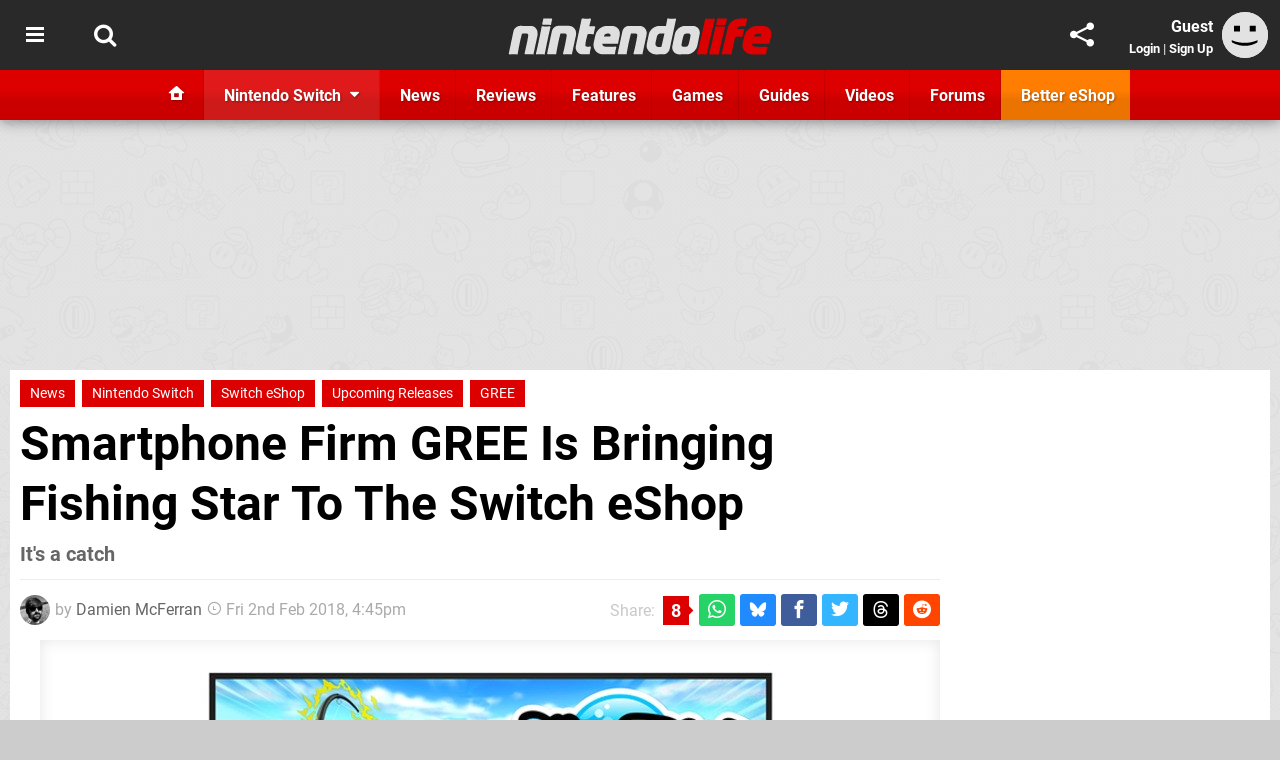

--- FILE ---
content_type: text/html; charset=UTF-8
request_url: https://www.nintendolife.com/news/2018/02/smartphone_firm_gree_is_bringing_fishing_star_to_the_switch_eshop
body_size: 33782
content:
<!DOCTYPE html>
<html lang="en-GB">
<head>
	<base href="https://www.nintendolife.com">
	<meta name="generator" content="ccms/1.0.0 (dgpCMS: https://hookshot.media)">
	<meta http-equiv="Content-Type" content="text/html; charset=UTF-8">
	<title>Smartphone Firm GREE Is Bringing Fishing Star To The Switch eShop | Nintendo Life</title>
	<meta name="msvalidate.01" content="D7560F5739AF48D918517B5AFC24A564" />
	<meta name="author" content="Nintendo Life" />
	<meta name="apple-mobile-web-app-title" content="Nintendo Life" />
	<meta name="viewport" content="width=device-width, initial-scale=1, shrink-to-fit=no" id="viewport" data-original="width=device-width, initial-scale=1, shrink-to-fit=no" />
	<meta property="fb:app_id" content="135109439853732" />
	<meta property="og:title" content="Smartphone Firm GREE Is Bringing Fishing Star To The Switch eShop" />
	<meta property="og:description" content="It's a catch" />
	<meta property="og:image" content="https://images.nintendolife.com/24194bea52819/large.jpg" data-page-subject="true" />
	<meta property="og:url" content="https://www.nintendolife.com/news/2018/02/smartphone_firm_gree_is_bringing_fishing_star_to_the_switch_eshop" />
	<meta property="og:site_name" content="Nintendo Life" />
	<meta property="og:type" content="article" />
	<meta property="article:published_time" content="2018-02-02T16:45:00+00:00" />
	<meta name="twitter:card" content="summary_large_image" />
	<meta name="twitter:site" content="@nintendolife" />
	<meta name="twitter:title" content="Smartphone Firm GREE Is Bringing Fishing Star To The Switch eShop" />
	<meta name="twitter:description" content="It's a catch" />
	<meta name="twitter:image:src" content="https://images.nintendolife.com/24194bea52819/large.jpg" />
	<meta name="theme-color" content="#DC0000" />
	<meta name="msapplication-navbutton-color" content="#DC0000" />
	<meta name="apple-mobile-web-app-status-bar-style" content="#DC0000" />
	<meta name="robots" content="max-image-preview:large" />
	<meta name="description" content="It's a catch - GREE is bringing its smartphone series&amp;#160;Fishing Star&amp;#160;to Switch, it has been revealed.&amp;#160; Launched back in 2007 and already availa..." />
	<meta name="keywords" content="Nintendo Switch, Switch eShop, Upcoming Releases, GREE" />
	<link href="https://static.nintendolife.com/themes/nl.v10/css/master,page,article,comments.css?accent=%23DC0000&amp;v=1769701160" type="text/css" rel="stylesheet" />
	<style type="text/css">@font-face { font-family: 'Roboto'; font-style: normal; font-weight: 400; src: local('Roboto-Regular'), url(https://fonts.gstatic.com/s/roboto/v18/CWB0XYA8bzo0kSThX0UTuA.woff2) format('woff2'); font-display: fallback; unicode-range: U+0000-00FF, U+0131, U+0152-0153, U+02BB-02BC, U+02C6, U+02DA, U+02DC, U+2000-206F, U+2074, U+20AC, U+2122, U+2212, U+2215;} @font-face { font-family: 'Roboto'; font-style: normal; font-weight: 700; src: local('Roboto Bold'), local('Roboto-Bold'), url(https://fonts.gstatic.com/s/roboto/v18/d-6IYplOFocCacKzxwXSOFtXRa8TVwTICgirnJhmVJw.woff2) format('woff2'); font-display: fallback; unicode-range: U+0000-00FF, U+0131, U+0152-0153, U+02BB-02BC, U+02C6, U+02DA, U+02DC, U+2000-206F, U+2074, U+20AC, U+2122, U+2212, U+2215;} @font-face { font-family: 'Roboto'; font-style: italic; font-weight: 400; src: local('Roboto Italic'), local('Roboto-Italic'), url(https://fonts.gstatic.com/s/roboto/v18/vPcynSL0qHq_6dX7lKVByfesZW2xOQ-xsNqO47m55DA.woff2) format('woff2'); font-display: fallback; unicode-range: U+0000-00FF, U+0131, U+0152-0153, U+02BB-02BC, U+02C6, U+02DA, U+02DC, U+2000-206F, U+2074, U+20AC, U+2122, U+2212, U+2215;}@font-face { font-family: 'nlifecms'; font-style: normal; font-weight: normal; src: url('https://static.nintendolife.com/themes/v12/css/fonts/nlifecms.woff2?ktz477') format('woff2'), url('https://static.nintendolife.com/themes/v12/css/fonts/nlifecms.ttf?ktz477') format('truetype'), url('https://static.nintendolife.com/themes/v12/css/fonts/nlifecms.woff?ktz477') format('woff'), url('https://static.nintendolife.com/themes/v12/css/fonts/nlifecms.svg?ktz477#nlifecms') format('svg'); font-display: block;}</style>
	<link rel="preload" href="https://cdn.ziffstatic.com/jst/zdconsent.js" as="script" />
	<link rel="preload" href="https://cdn.static.zdbb.net/js/z0WVjCBSEeGLoxIxOQVEwQ.min.js" as="script" />
	<link rel="preload" href="https://fonts.gstatic.com/s/roboto/v18/CWB0XYA8bzo0kSThX0UTuA.woff2" type="font/woff2" as="font" crossorigin="anonymous" fetchpriority="high" />
	<link rel="preload" href="https://fonts.gstatic.com/s/roboto/v18/d-6IYplOFocCacKzxwXSOFtXRa8TVwTICgirnJhmVJw.woff2" type="font/woff2" as="font" crossorigin="anonymous" fetchpriority="high" />
	<link rel="preload" href="https://static.nintendolife.com/themes/v12/css/fonts/nlifecms.woff2?ktz477" type="font/woff2" as="font" crossorigin="anonymous" fetchpriority="high" />
	<link rel="shortcut icon" href="https://static.nintendolife.com/favicon.ico" type="image/x-icon" />
	<link rel="apple-touch-icon" href="https://images.nintendolife.com/site/icon/180x180.png" type="image/png" sizes="180x180" />
	<link rel="icon" href="https://images.nintendolife.com/site/favicon/32x32.png" type="image/png" sizes="32x32" />
	<link rel="icon" href="https://images.nintendolife.com/site/favicon/16x16.png" type="image/png" sizes="16x16" />
	<link rel="search" title="Nintendo Life Search" href="https://www.nintendolife.com/opensearch.xml" type="application/opensearchdescription+xml" />
	<link rel="alternate" title="Comments on this" href="https://www.nintendolife.com/feeds/comments/news/2018/02/smartphone_firm_gree_is_bringing_fishing_star_to_the_switch_eshop" type="application/rss+xml" />
	<link rel="preload" href="https://images.nintendolife.com/24194bea52819/fish-em-up.900x.jpg" as="image" fetchpriority="high" />
	<link rel="preload" href="https://static.nintendolife.com/javascript/jquery.js?v=1769507489" as="script" />
	<link rel="canonical" href="https://www.nintendolife.com/news/2018/02/smartphone_firm_gree_is_bringing_fishing_star_to_the_switch_eshop" />
	<link rel="preload" href="https://assets.gnwcdn.com/prebid9.53.3.js" as="script" />
	<link rel="preload" href="https://c.amazon-adsystem.com/aax2/apstag.js" as="script" />
	<script type="text/javascript">var dgpLoaded = false; var dgpTools = false; var dgpConsentType = "zdconsent"; window.zdconsent = window.zdconsent || {'run': [], 'cmd':[], 'useractioncomplete': [], 'analytics':[], 'functional':[], 'social':[] }; window.consentAllowed = window.consentAllowed || []; window.consentAllowed.push('required'); window.zdconsent.cmd.push(function() { window.consentAllowed.push('targeting', 'social'); }); window.zdconsent.analytics.push(function() { window.consentAllowed.push('performance'); }); window.zdconsent.functional.push(function() { window.consentAllowed.push('functional'); }); var gdpr = false; var permutiveEnabled = false; var permutiveConsent = false; var dfp_xlb = false; var dgpDebug = false; var dgpLoc = "US"; var dgpScroll = false; document.documentElement.classList.add('region-us'); </script>
	<script type="text/javascript" src="https://cdn.ziffstatic.com/jst/zdconsent.js" async id="zdconsent"></script>
	<script type="text/javascript" src="https://cdn.static.zdbb.net/js/z0WVjCBSEeGLoxIxOQVEwQ.min.js" async id="zdcore"></script>
	<script type="text/javascript" src="https://cdn.confiant-integrations.net/IEGCh-y5lCwncxR84Svxub1PngQ/gpt_and_prebid/config.js" async></script>
	<script type="text/javascript" src="https://static.nintendolife.com/javascript/jquery.js?v=1769507489" defer></script>
	<script type="text/javascript" src="https://static.nintendolife.com/javascript/popunder2.js?v=1734086588" async id="popunder2" data-uuid="888f524f3e38a"></script>
	<script type="text/javascript" src="https://plausible.44bytes.net/js/script.outbound-links.pageview-props.tagged-events.js" defer data-domain="nintendolife.com" event-visitor="guest" event-author="Damien McFerran" event-freshness="stale" event-kind="news" event-view="articles/view" event-game="fishing-star-world-tour" event-system="nintendo-switch" event-primis="yes"></script>
	<script type="text/javascript">if (document.cookie.match(/ui-theme=light/)) { document.documentElement.classList.remove('dark'); } if (document.cookie.match(/ui-scanlines=on/)) { document.documentElement.classList.add('scanlines'); }
function checkViewport () { if (document.cookie.match(/device=desktop/) || (navigator.userAgent.match(/iPad/i)) || (navigator.userAgent.match(/Safari/i) && !navigator.userAgent.match(/iPhone/i) && navigator.userAgent.match(/Version\/(13|14|15)/i)) || (navigator.userAgent.match(/Android/i) && screen.width >= 800 && screen.width > screen.height && !navigator.userAgent.match(/Mobile/i)) || (screen.width > window.innerWidth && screen.width > 800 && !navigator.userAgent.match(/Android|iPhone/i))) { document.getElementById("viewport").setAttribute("content","width=1275"); } else { document.getElementById("viewport").setAttribute("content",document.getElementById("viewport").getAttribute("data-original")); }}; checkViewport(); window.addEventListener('resize', checkViewport);
window.addEventListener('DOMContentLoaded', function() { var dScript = document.createElement("script"); dScript.type = "text/javascript"; dScript.setAttribute("async", "async"); dScript.setAttribute("src", "https://static.nintendolife.com/javascript/dgp/jquery.dgp.js?v=1769701160"); dScript.setAttribute("data-dgp-modules", "https://static.nintendolife.com/javascript/dgp/"); document.head.appendChild(dScript);  });
var themeList = {"mindseye":{"base":"dark","v":1751617948},"doom-the-dark-ages":{"base":"dark","v":1751619482},"streamer-showdown":{"base":"dark","v":1764256175},"fallout-s2":{"base":"dark","v":1766061262}}; window.hookshotThemes=window.hookshotThemes||{'activate':function(slug){if(theme=themeList[slug]){document.documentElement.setAttribute('data-theme',slug);let head=document.getElementsByTagName('HEAD')[0];let link=document.createElement('link');link.rel='stylesheet';link.type='text/css';link.href='/promo/themes/'+slug+'.css?v='+theme.v;head.appendChild(link);document.documentElement.classList.add(theme.base=='dark'?'dark':'light');document.documentElement.classList.remove(theme.base=='dark'?'light':'dark');}else{console.log(slug,'unknown theme');}}};
window.addEventListener('DGPAdsReady', function () { if ((typeof window.consentDone != 'undefined') && (typeof GNAdScript != 'undefined') && !window.AdScript) { const ignScript = document.createElement('script'); ignScript.src = "https://pg.ignimgs.com/pogoadkit.js"; ignScript.async = true; document.getElementsByTagName('head')[0].appendChild(ignScript); adConfig.gdprApplies = window.zdconsent.gdprApplies; window.AdScript = new GNAdScript.default((window.innerWidth >= 850 ? '.for-desktop' : '.for-mobile') + ' div[data-dfp-id]:not(.lazyload)', adConfig); window.AdScript.init(); function addPrimisKeyValues(adVariables) { const { games, tags } = adVariables || {}; let keyValues = ''; if (games) { keyValues += `&kv_2=${games.join(',')}`; } if (tags) { keyValues += `&kv_1=${tags.join(',')}`; } return keyValues;} primisKeyValues = addPrimisKeyValues(adConfig.customVariables);  } });
window.dataLayer = window.dataLayer || []; window.dataLayer.push({"content":{"articleAuthor":"Damien McFerran","articleTitle":"Smartphone Firm GREE Is Bringing Fishing Star To The Switch eShop","articleTopic":"news,switch,nintendo-switch,eshop,switch-eshop,aksys-games,gree,upcoming-releases","articleType":"news","hasComments":true,"id":74782,"onlineDate":"2018-02-02","pageNumber":1,"paywall":false,"product":"fishing-star-world-tour","relevantPlatforms":"nintendo-switch","updatedDate":"2018-02-02"},"page":{"name":"article"},"site":{"name":"Nintendo Life","type":"hookshot:nintendolife"},"visitor":{"userType":"anonymous"}});
window.__ZDU = {"localUid":false,"md5":"","sha1":"","sha256":""}; (function() {var e=new CustomEvent('zdu:upd'); window.dispatchEvent(e, {detail:window.__ZDU});})();
window.plausible = window.plausible || function() { (window.plausible.q = window.plausible.q || []).push(arguments) }
var dgpConfig = {"fancybox":true,"lazyload":false,"bookmarks":false,"tablesorter":false,"tokenize":false,"jqueryui":false,"transaction":"articles/view","user":{"user":false,"title":"Guest"}};
var adConfig = {"customVariables":{"source":"article","version":"hd","tags":["news","switch","nintendo-switch","eshop","switch-eshop","aksys-games","gree","upcoming-releases"],"games":["fishing-star-world-tour"],"platforms":["nintendo-switch"],"genre":[],"franchise":[],"hookshot_id":"article-74782"},"acceptable_ads_show":true,"lazyload_selector":"div[data-dfp-id].lazyload","lazyloadDefaultSpacer":1600,"lazyloadSpacerMobile":1600,"runUAM":true,"adRenderedCallback":function (name, event) { slotCallback(name, event); },"device":window.innerWidth >= 850 ? 'hd' : 'mobile',"countryCode":dgpLoc,"gdprApplies":gdpr,"debug":false,"childPublisher":22392450815,"gamId":"5691","pubUAM":"3158","runPrebid":true,"prebidLib":"https://assets.gnwcdn.com/prebid9.53.3.js","prebidConfig":{"rubicon":{"accountId":"11576","siteId":"570072","zoneId":"3603348"},"pubmatic":{"publisherId":"156082","adSlot":"6316824"},"openx":{"unit":"561376846","delDomain":"ziffdavis-d.openx.net"},"ix":{"siteId":"1145127"},"sharethrough":{"pkey":"lZFQC5QI4xI9seWchz0LqVWB"},"amx":{"tagId":"kVXbSy7L6"},"onetag":{"pubId":"7e0c4ea788f779d"},"criteo":{"networkId":2714,"pubid":"5331_E4CMGJ"},"teads":{"default":{"pageId":227267,"placementId":243924},"MPU_1":{"pageId":221855,"placementId":238475},"MPU_MOB":{"pageId":221855,"placementId":238475},"Lazy_Load_HP_MPU":{"pageId":221855,"placementId":238475}},"openweb":{"desktop":{"org":"sp_xEkoxAFD","placementId":"sp_xEkoxAFD_NintendoLife_com_Desktop_Display_Prebid"},"mobile":{"org":"sp_xEkoxAFD","placementId":"sp_xEkoxAFD_NintendoLife_com_MWeb_Display_Prebid"}},"ttd":{"supplySourceId":"ziffdavis","publisherId":"22392450815"},"triplelift":{"LB_1":{"inventoryCode":"Hookshot_Display_Prebid"},"HP":{"inventoryCode":"Hookshot_Display_Prebid"},"LB_2":{"inventoryCode":"Hookshot_Display_Prebid"},"LAZY_DESKTOP":{"inventoryCode":"Hookshot_Display_Prebid"},"STICKY_DESKTOP":{"inventoryCode":"Hookshot_Display_Prebid"},"POLL_LEADER":{"inventoryCode":"Hookshot_Display_Prebid"},"MPU_1":{"inventoryCode":"Hookshot_Display_Prebid"},"MPU_MOB":{"inventoryCode":"Hookshot_Display_Prebid"},"Lazy_Load_HP_MPU":{"inventoryCode":"Hookshot_Display_Prebid"},"STICKY_LB":{"inventoryCode":"Hookshot_Display_Adhesion_Prebid"}},"ozone":{"publisherId":"OZONEZD00001","siteId":"3500001724","placementId":"3500019853"}},"iabCategories":"680, 681, 682, 683, 685","liveIntentAdConfig":{"enabled":true,"LiveIntentScript":"https://b-code.liadm.com/b-02pr.min.js","LiveIntentPubID":93624},"liveRampAdConfig":{"enabled":true,"LiveRampPubID":"13796"},"igneUnit":"/5691,22392450815/nintendolife/#DEVICE_web_display/#PAGETEMPLATE","prebidServerEnabled":true,"prebidServerPlacementId":"nintendolife_display","stickyAd":"nintendolife/mobile_web_display/article/sticky","stickyAdParent":"#mastfoot","ownedSite":false,"runAnonymised":false,"refreshAdsConfig":{"enabled":true,"maxRefreshes":10,"desktopRate":15000,"mobileRate":12000,"mobileStickyRate":15000,"teadsRate":30000,"refreshableAdvertIds":[0,220082044,78946204,72863404,2925170143,2984552083,74678524,74398204,5039755858,4887123045,14037733,14030293,282918133,74106124,22854133,539266933],"overrideRate":30000,"refreshDirect":true},"enablePrimisStickyControl":false,"floorPrices":{"defaultFloorprice":0.05,"usFloorprice":0.4,"ukFloorprice":0.3,"aucaFloorprice":0.2,"euFloorprice":0.1},"insertInto":""};

window.zdconsent.analytics.push(function () { var gScript = document.createElement("script"); gScript.type = "text/javascript"; gScript.setAttribute("async", "true"); gScript.setAttribute("src", "https://www.googletagmanager.com/gtag/js?id=G-XKSKEW898L"); document.head.appendChild(gScript); window.dataLayer = window.dataLayer || [];function gtag(){dataLayer.push(arguments);}gtag('js', new Date());gtag('config', 'G-XKSKEW898L', {send_page_view: false});gtag('event', 'page_view', {"cms_view":"articles\/view","user_type":"guest","article_type":"news","game":"fishing-star-world-tour","system":"nintendo-switch","freshness":"old","send_to":"G-XKSKEW898L"}); });
window.zdconsent.run.push(function () { setTimeout(function () { dgpReadyWrapper(); }, 750); });
var dgpReadyWrapperDone = false; function dgpReadyWrapper () { if (dgpReadyWrapperDone) { return; } if (window.consentDone) { return; } if (typeof __tcfapi == 'function') { __tcfapi('addEventListener', 2, function (tcData, success) { if (success) { window.consentString = tcData.tcString; }});} else {  } window.consentDone = true; window.dispatchEvent(new Event("DGPAdsReady")); document.querySelectorAll('#footer .ot-sdk-show-settings').forEach((item) => { item.innerHTML = item.getAttribute('title'); });
window.consentAllowed.forEach(function(category){document.querySelectorAll('iframe[data-consent=\"'+category+'\"]').forEach(item=>{if(item.getAttribute('data-src')){const newItem=item.cloneNode(true);newItem.src=item.getAttribute('data-src');newItem.removeAttribute('data-src');newItem.removeAttribute('data-src-fallback');item.replaceWith(newItem);}
if(item.getAttribute('data-src-primis')&&window.innerWidth>1000){item.parentNode.querySelectorAll('.youtube-watch').forEach(item=>{item.remove();});item.parentNode.classList.remove('with-primis');}});});document.querySelectorAll('iframe[data-src-fallback]').forEach(item=>{if(item.getAttribute('data-src-fallback')){const newItem=item.cloneNode(true);newItem.src=item.getAttribute('data-src-fallback');newItem.removeAttribute('data-src');newItem.removeAttribute('data-src-fallback');item.replaceWith(newItem);}});
var csconfig = { c1: "2", c2:"8518622", cs_ucfr: ((typeof window.zdconsent != 'undefined') ? window.zdconsent.optins.comscore : false) }; window._comscore = window._comscore || []; window._comscore.push(csconfig); var s = window.document.createElement("script"), el = window.document.getElementsByTagName("script")[0]; s.async = true; s.src = (window.document.location.protocol == "https:" ? "https://sb" : "http://b") + ".scorecardresearch.com/beacon.js"; el.parentNode.insertBefore(s, el); dgpReadyWrapperDone = true; }
window.zdconsent.useractioncomplete.push(function () { dgpReadyWrapper(); });</script>
	<script type="application/ld+json">[{"@context":"https://schema.org","@type":"NewsArticle","url":"https://www.nintendolife.com/news/2018/02/smartphone_firm_gree_is_bringing_fishing_star_to_the_switch_eshop","headline":"Smartphone Firm GREE Is Bringing Fishing Star To The Switch eShop","about":[{"@context":"https://schema.org/","@type":"VideoGame","name":"Fishing Star: World Tour","gamePlatform":"Nintendo Switch","operatingSystem":"Switch eShop","applicationCategory":"Game","url":"https://www.nintendolife.com/games/switch-eshop/fishing_star_world_tour","datePublished":"2019-01-30","publisher":{"@context":"https://schema.org/","@type":"Organization","name":"Aksys Games","url":"https://www.nintendolife.com/companies/aksys_games"},"creator":{"@context":"https://schema.org/","@type":"Organization","name":"GREE","url":"https://www.nintendolife.com/companies/gree"}},{"@context":"https://schema.org/","@type":"Organization","name":"GREE","url":"https://www.nintendolife.com/companies/gree"}],"inLanguage":"en","image":{"@type":"ImageObject","url":"https://images.nintendolife.com/24194bea52819/1280x720.jpg"},"articleSection":"News","datePublished":"2018-02-02T16:45:00+00:00","dateModified":"2018-02-02T16:45:00+00:00","keywords":["Nintendo","Fishing Star: World Tour","Nintendo Switch","News","Switch eShop","Upcoming Releases","GREE"],"author":{"@context":"https://schema.org/","@type":"Person","name":"Damien McFerran","description":"Damien has been writing professionally about tech and video games since 2007 and oversees all of Hookshot Media's sites from an editorial perspective. He's also the editor of Time Extension, the network's newest site, which \u2013 paradoxically \u2013 is all about gaming's past glories.","jobTitle":"Editorial Director","url":"https://www.nintendolife.com/authors/Damo","sameAs":["https://www.linkedin.com/in/DamienMcFerran/","https://muckrack.com/damien-mcferran","https://bsky.app/profile/damienmcferran.bsky.social","https://www.instagram.com/damienmcferran/","https://www.threads.net/@damienmcferran","https://www.youtube.com/@DamienMcFerran"],"worksFor":{"@context":"https://schema.org/","@type":"NewsMediaOrganization","@id":"https://www.nintendolife.com/","name":"Nintendo Life","url":"https://www.nintendolife.com/"}},"publisher":{"@context":"https://schema.org/","@type":"NewsMediaOrganization","@id":"https://www.nintendolife.com/","name":"Nintendo Life","description":"The world's most popular Nintendo News & Reviews website covering everything Nintendo Switch, eShop and retro/classic Nintendo.","url":"https://www.nintendolife.com/","logo":{"@type":"ImageObject","url":"https://images.nintendolife.com/site/logo.svg"},"image":{"@type":"ImageObject","url":"https://images.nintendolife.com/site/banner/large.jpg"},"knowsAbout":[{"@type":"Thing","name":"nintendo"},{"@type":"Thing","name":"nintendo switch"},{"@type":"Thing","name":"nintendo switch 2"},{"@type":"Thing","name":"nintendo switch successor"},{"@type":"Thing","name":"nintendo eshop"},{"@type":"Thing","name":"nintendo switch online"},{"@type":"Thing","name":"nintendo 64"},{"@type":"Thing","name":"super nintendo"},{"@type":"Thing","name":"snes"},{"@type":"Thing","name":"gamecube"},{"@type":"Thing","name":"video games"},{"@type":"Thing","name":"gaming"},{"@type":"Thing","name":"gaming news"},{"@type":"Thing","name":"game reviews"}],"sameAs":["https://x.com/nintendolife","https://www.facebook.com/nintendolife","https://instagram.com/nintendolife/","https://www.youtube.com/nintendolife","https://www.threads.net/@nintendolife","https://www.tiktok.com/@nintendolife","https://bsky.app/profile/nintendolife.com","https://en.wikipedia.org/wiki/Nintendo_Life","https://www.wikidata.org/wiki/Q21563301","https://www.metacritic.com/publication/nintendo-life/"],"foundingDate":"November 07, 2005","founder":{"@context":"https://schema.org/","@type":"Person","name":"antdickens","url":"https://www.nintendolife.com/users/antdickens"},"brand":{"@type":"Brand","name":"Nintendo Life"},"ownershipFundingInfo":"https://www.nintendolife.com/ownership","publishingPrinciples":"https://www.nintendolife.com/how-we-work","actionableFeedbackPolicy":"https://www.nintendolife.com/feedback","correctionsPolicy":"https://www.nintendolife.com/corrections","diversityPolicy":"https://www.nintendolife.com/diversity","ethicsPolicy":"https://www.nintendolife.com/ethics","missionCoveragePrioritiesPolicy":"https://www.nintendolife.com/coverage","noBylinesPolicy":"https://www.nintendolife.com/bylines","unnamedSourcesPolicy":"https://www.nintendolife.com/sources","verificationFactCheckingPolicy":"https://www.nintendolife.com/fact-checking","masthead":"https://www.nintendolife.com/staff","contactPoint":[{"@type":"ContactPoint","contactType":"General","url":"https://www.nintendolife.com/contact"},{"@type":"ContactPoint","contactType":"Advertising","email":"advertising@nintendolife.com"}],"parentOrganization":{"@type":"Corporation","@id":"https://hookshot.media","name":"Hookshot Media","legalName":"Hookshot Media Ltd","url":"https://hookshot.media","sameAs":["https://find-and-update.company-information.service.gov.uk/company/07275764","https://www.linkedin.com/company/hookshot-media/"],"address":{"@type":"PostalAddress","streetAddress":"5 Oakwood Drive","addressLocality":"Loughborough","addressRegion":"Leicestershire","postalCode":"LE11 3QF","addressCountry":"GB"},"foundingDate":"June 7, 2010","founder":{"@context":"https://schema.org/","@type":"Person","name":"Anthony Dickens","url":"https://hookshot.media/about#anthony-dickens"},"vatID":"GB166718969"}}},{"@context":"http://schema.org","@type":"BreadcrumbList","itemListElement":[{"@type":"ListItem","position":1,"item":{"@id":"https://www.nintendolife.com/news","name":"News"}},{"@type":"ListItem","position":2,"item":{"@id":"https://www.nintendolife.com/news/2018/02/smartphone_firm_gree_is_bringing_fishing_star_to_the_switch_eshop","name":"Smartphone Firm GREE Is Bringing Fishing Star To The Switch eShop"}}]}]</script>
</head>
<body data-subject="news/2018/02/smartphone_firm_gree_is_bringing_fishing_star_to_the_switch_eshop" data-article-id="74782" class="with-sidebar site-nintendolife">
<div id="fb-root"></div>
<div id="template" class="template">
<div class="header-wrap accent-bg">
<header id="header" class="header">
<nav class="menubar">
<div class="headerbar"><ul id="toolbar">
<li class="ui-button"><a rel="nofollow" href="https://www.nintendolife.com/" class="ui-toggle-overlay" data-overlay="sidebar" title="Topics"><span class="icon icon-bars"></span><span class="label">Menu</span></a></li>
<li class="ui-button"><a rel="nofollow" href="search" class="ui-toggle-search" title="Search"><span class="icon icon-search"></span><span class="label">Search</span></a>
</li>
</ul>
<ul id="controlbar"><li class="ui-button optional"><a class="ui-share-page" rel="nofollow" href="share" title="Share This Page"><span class="icon icon-share"></span> <span class="label">Share</span></a><ul><li><a rel="nofollow" class="ui-share-page whatsapp" data-service="whatsapp" href="#" title="Share this page on WhatsApp"><span class="icon icon-whatsapp"></span></a></li><li><a rel="nofollow" class="ui-share-page bsky" data-service="bsky" data-username="nintendolife.com" href="#" title="Share this page on Bluesky"><span class="icon icon-bsky"></span></a></li><li><a rel="nofollow" class="ui-share-page threads" data-service="threads" href="#" title="Share this page on Threads"><span class="icon icon-threads"></span></a></li><li><a rel="nofollow" class="ui-share-page messenger for-mobile" data-service="fbmessenger" href="#" title="Share this page on Facebook Messenger"><span class="icon icon-messenger"></span></a></li><li><a rel="nofollow" class="ui-share-page facebook" data-service="facebook" href="#" title="Share this page on Facebook"><span class="icon icon-facebook"></span></a></li><li><a rel="nofollow" class="ui-share-page twitter" data-service="twitter" href="#" title="Share this page on Twitter"><span class="icon icon-twitter"></span></a></li><li><a rel="nofollow" class="ui-share-page reddit for-desktop" data-service="reddit" href="#" title="Share this page on reddit"><span class="icon icon-reddit"></span></a></li></ul></li><li class="ui-toggle-overlay ui-userinfo" data-overlay="userbar"><p class="avatar"><a rel="nofollow" href="login"><svg width="46" height="46" xmlns="http://www.w3.org/2000/svg" viewBox="0 0 80 80"><title>Guest</title><path fill="#e2e2e2" stroke-width="0" d="M0 0h80v80H0z"/><path d="M20.9 24h10.2v10.1H20.9V24Zm27.5 0h10.1v10.1H48.4V24ZM17.1 49.1c2.8 1.1 4.9 1.8 6.4 2.3 1.5.4 3.2.8 5.1 1.2s3.8.6 5.5.8c1.7.2 3.5.3 5.3.3 3.7 0 7.2-.3 10.5-1s7.3-1.9 12-3.7v3.7c-3.3 2-6.9 3.5-10.6 4.6s-7.5 1.6-11.4 1.6c-3.2 0-6.7-.4-10.4-1.3-4.2-1-8.3-2.6-12.3-4.8l-.1-3.7Z"/></svg></a></p><p class="username optional">Guest</p><p class="subtitle optional"><a rel="nofollow" href="login">Login</a> | <a rel="nofollow" href="register">Sign Up</a></p></li></ul><p class="site-title"><a title="Nintendo Life" href="https://www.nintendolife.com/"><svg width="265" height="39" xmlns="http://www.w3.org/2000/svg" xml:space="preserve" viewBox="0 0 676.4 97.8"><title>Nintendo Life</title><path id="nl-logo-nintendo" fill="#dfdfdf" d="m75.117 47.165-10.3 47.5c-6.5-.7-14.1-.8-21-.2-.8-.6-1.8-1.4-1.6-1.9.1-.3 7.7-33 9.1-43.3.5-4.2.7-7.8-4-8-7-.1-11.6.4-11.6.4-5 18-8.3 35.3-11.2 53.1-6.6-.7-13.7-.7-20.6 0l-2-1.9c2.3-10.9 12.1-57.7 12.1-57.7 1.7-7.3 9.5-13.4 17-13.4l27 .1c12.9-.1 19.8 12.7 17.1 25.3m34.6-27.9s-16.1-.1-20.8-.1c-.2 0-1.7-1.9-1.7-1.9 1.2-4.3 2.2-10 3-14.3 6.1 0 14.5-.1 21-.1.2 0 1.4 1.8 1.6 1.8-1.3 4.3-2.5 10.5-3.1 14.6m-2.8 3.6c.1 0 1.5 1.9 1.6 1.9-3 11.2-11.7 51.9-14.9 69.9-7.1-.6-13.3-.6-20.8 0 0-.2-1.6-1.8-1.5-2 4.6-18 12.9-58.9 14.7-69.9 6.7.5 13.8.7 20.9.1m66.5 23.1-10.4 48.7c-6.5-.7-14.1-.7-21 0 0-.2-1.7-1.9-1.7-2.1 4.2-15.7 7.6-33.3 9.4-44.4.6-4.2-.6-6.9-5.3-7-7-.1-10.6.3-10.6.3-4.7 18.1-8.2 35.3-11.1 53.1-6.6-.7-14.3-.8-21.2-.2 0 0-1.7-1.6-1.6-2 1.2-5.8 12.2-57.4 12.2-57.4 1.7-7.3 8.8-13.3 16.3-13.3h27c12.8.2 20.7 11.7 18 24.3m45.5-2.7c-5.7-.5-9.9-.8-15.8-.3-1.2 5-6.1 23.3-5.6 27.4 0 1.1-.6 3.9 3.2 4.3 3.9.4 6.1.1 9.6-.1.2 0 1.3 2 1.5 2-1.7 5.6-3 12.1-3.5 17.9h-17.9c-12.4 0-19.6-10.6-17-22.4l14.8-69.2c6.4.6 14.9.8 22 .2.1 0 1.6 1.8 1.7 1.8-.8 3.2-1.2 4.7-4.5 18h13.9c.3 0 1.4 2 1.4 2-1.7 5.6-3.2 12.5-3.8 18.4m66.2 2.9-4.5 21.3-39.9.1c-.1 4 2.1 6.2 6 6.9 3.2 1 17.4 1 28 .1.3 0 1.5 1.9 1.8 1.9-1.8 5.4-3 12.5-3.6 18h-30.7c-16.4 0-26.9-14.8-23.3-30.6l4.1-18.2c3-13.2 15.6-23.7 29.3-23.7h12.9c13.6-.1 22.7 11.5 19.9 24.2m-23.5-.9c0-3.3-2.7-3.9-6.7-3.9l-1.9.1c-4 0-6.6 2.6-8.1 6-.1.3-.3.7-.4 1.1 2.6.1 14.6.2 17 0 .3-1.8.1-1.8.1-3.3m91.9.2-10.5 49.1c-6.5-.7-14.1-.7-20.9 0 .1-.2-1.8-1.8-1.8-2 4.2-15.7 7.8-34.1 9.5-45.2.6-4.2-.7-6.1-5.5-6.2-7-.1-10.5.3-10.5.3-5 18-8.3 35.3-11.2 53.1-6.6-.7-14.2-.8-21.1-.1 0 0-1.7-1.5-1.6-1.7 1.1-5.3 12.2-57.6 12.2-57.6 1.7-7.3 8.8-13.3 16.3-13.3h27c12.9 0 20.9 11.1 18.1 23.6m59.3 34.6c-1.4 7.5-8.4 14.4-15.6 14.4l-20.2.1c-10.9 0-26.2-10.8-22.8-26.3l5.3-25.4c2.6-11.6 14.8-21 26.8-21 0 0 11 .1 16.9.1 1.3-6.5 2.5-12.9 3.6-19 6.2.6 13.9.7 20.4.2.2 0 1.5 1.7 1.7 1.7l-16.1 75.2zm-24.4-38.9c-4 .3-7.6 3.5-8.8 9.8-1.3 6.4-2.4 9.3-3.2 15.3-.5 3 .7 9.4 8.9 9.6.6 0 1.8.1 6-.1 2.8-10.8 5.5-22.6 8-34.4-3.7-.3-8.1-.4-10.9-.2m100.7 1.7-5.9 29.6c-2.5 11.5-14 21.9-26.1 21.9l-20 .2c-11.9 0-20-10.6-17.5-22.1l6.3-29.7c2.5-11.5 14.1-21.3 27.3-20.8h18c12.5-.2 20 10.2 17.9 20.9m-27.4-1.5c-1.7 0-4.5-.1-6.2 0-4.3.2-6.4 2.1-7.7 5.8-1.2 3.3-4.6 18.9-4.8 22.2-.4 3.7.8 5.4 5 5.7 1.5.1 4.8 0 6.4-.1 4.3-.2 5.7-3.7 7-7.4 1.1-3.3 3.7-15.9 4.2-19.1.6-3.7 0-7-3.9-7.1"/><path fill="#DC0000" id="nl-logo-life" d="M507.017 94.865c-9.1-.6-14.3-.6-22.8 0 0-.1-1.7-1.8-1.7-1.9 8.4-30.6 13.7-58 21.1-89.8 7.3.6 14.7.6 22.8 0 .1 0 1.6 2.1 1.7 2.1-8.2 31.8-14.5 58.8-21.1 89.6m48.5-75.3h-23c0-.1-1.6-1.8-1.5-2 1.3-4.4 2.6-10.1 3.3-14.4 7 0 15.6-.1 22.9-.1.1 0 1.6 2 1.7 2-1.4 4.3-2.7 10.3-3.4 14.5m-3 3.5c.2 0 1.5 1.9 1.7 1.9-3.3 11.4-12.7 51.7-16.3 70.1-8-.6-14.3-.7-22.9-.1 0-.2-1.8-1.9-1.7-2.1 5.4-18.6 14.3-58.6 16.2-70 7.8.6 15 .7 23 .2m54.5 0s-3.1-.2-7.2-.2c-6.1-.1-10.9 0-12.8 3.6-.8 1.1-1.4 2-1.7 3.4h15.9c.2 0 1.5 2.1 1.5 2.1-2.5 6.6-3.4 12-4.1 17.9-6.2-.5-13.7-1-18.1-.1-5 17.1-8.8 39.2-10.1 45.2-7.5-.7-15.5-.8-23.3-.1 0 0-1.8-1.7-1.8-1.8.9-3.6 15.8-67 15.8-67 3.2-12.9 16.4-23 31.8-23 0 0 14.2.1 16.4.1.2 0 1.7 2.2 1.7 2.2-2.4 6.3-3.2 11-4 17.7m64.6 25.1-4.6 19.5-43.8-.1c0 4 2.3 6.6 5.7 6.9 2.9 1.1 19.9 1.4 31.8.3.1 0 1.6 2.1 1.8 2.1-2 5.5-3.4 12.4-4.1 18h-33c-18.6 0-30.2-13.7-26.2-29.9l4.4-18.5c3.3-13.5 17.3-24.4 32.8-24.4h14.5c14.5-.1 24.6 12.4 20.7 26.1m-25.4-1.6c0-3.4-1.5-4.9-6-4.9h-2.4c-4.5 0-7.3 1.6-9.4 4.8-.4.6-.7 1.3-1.1 2.2 6.9.1 18.3 0 18.7 0 .4-1.9.2-.6.2-2.1"/></svg></a></p>
</div><form action="search" method="get" id="quick-search">
<div class="controls"><label>Keywords</label> <input type="text" id="query" placeholder="Search..." autocomplete="off" class="query textbox" name="q"> <input type="submit" class="button" name="submit" value="Go"></div>
</form>
<div id="quick-search-results"><div id="search-results"></div></div><!-- cache: html:nintendolife.com/ssl/nintendo-switch/menu @ 1769910650 --><div class="ui-menus">
<div class="accent-bg">
<div class="accent-wrap">
<div class="inset">
<ul id="menu">
<li><a href="https://www.nintendolife.com/" class="main-menu-item" title="Home"><span class="icon icon-wiiu-home"></span> <span class="label">Home</span></a></li><li class="has-submenu"><a data-name="topics" href="/nintendo-switch" class="main-menu-item no-icon highlight"><span class="label ui-topic-title">Nintendo Switch</span> <span class="icon icon-caret-down"></span></a></li><li class="has-submenu"><a data-name="news" href="news" class="main-menu-item"><span class="icon icon-news optional"></span> <span class="label">News</span></a></li><li class="has-submenu"><a data-name="reviews" href="reviews" class="main-menu-item"><span class="icon icon-reviews optional"></span> <span class="label">Reviews</span></a></li><li class="has-submenu"><a data-name="features" href="features" class="main-menu-item"><span class="icon icon-features optional"></span> <span class="label">Features</span></a></li><li class="has-submenu"><a data-name="games" href="games/browse" class="main-menu-item"><span class="icon icon-books optional"></span> <span class="label">Games</span></a></li><li><a data-name="guides" href="guides" class="main-menu-item"><span class="icon icon-map optional"></span> <span class="label">Guides</span></a></li><li><a href="https://www.youtube.com/nintendolife" class="main-menu-item external"><span class="icon icon-videos optional"></span> <span class="label">Videos</span></a></li><li class="has-submenu"><a data-name="forums" href="forums" class="main-menu-item"><span class="icon icon-comments optional"></span> <span class="label">Forums</span></a></li><li class="eshop"><a data-name="eshop" href="eshop" class="main-menu-item external" title="Better eShop"><span class="icon icon-eshop optional"></span> <span class="label">Better eShop</span></a></li></ul>
</div>
</div>
</div>
<div id="submenus"></div></div></nav><nav class="ui-overlays"><section id="userbar" class="ui-overlay"><div class="buffer"><p class="avatar"><img src="https://static.nintendolife.com/themes/nl.v10/images/avatar.jpg" alt="Guest" /></p><p><a rel="nofollow" href="login" class="username ui-user-profile">Guest</a></p><p class="subtitle"><a rel="nofollow" href="login">Login</a> or <a rel="nofollow" href="register">Sign Up</a></p></div></section><section id="sidebar" class="ui-overlay"><div class="buffer"></div><div class="scroll"><div class="body"><ul class="optional"><li><a href="https://www.nintendolife.com/"><span class="icon icon-wiiu-home"></span> <span class="label">Home</span> <span class="icon icon-angle-right right"></span></a></li></ul><ul class="ui-user-hubs"><li><a rel="nofollow" href="topics"><span class="icon icon-topic"></span> <span class="label">Choose Topics...</span> <span class="icon icon-angle-right right"></span></a></li></ul><ul class="ui-user-manage-hubs"><li><a rel="nofollow" href="topics"><span class="icon icon-settings"></span> <span class="label">Manage Topics</span> <span class="icon icon-angle-right right"></span></a></li></ul></div></div></section></nav><div class="flash"><div class="messages"></div></div></header></div><div id="page" class="page"><div class="inset" style="min-height:250px;"><div class="insert for-desktop"><div id="NL_LB_1_H697EB2D0B01D0" style="min-width:1260px; min-height:250px;" data-dfp-id="nintendolife/desktop_web_display/article" data-dfp-sizes="1260x250,1260x110,970x250,960x250,728x90,120x30" data-dfp-targeting="pos=0,gto=true,experiment=nl-article-masthead" data-ghost-zone="31" data-prebid-config="LB_1"></div>
</div></div><div class="content-wrapper inset"><div id="body"><div id="content" class="content">
<article class="article" id="article">
<header class="article-header"><section class="title"><aside class="tags-wrap"><ul class="tags"><li class=" first"><a class="accent-bg" href="news">News</a></li><li><a class="accent-bg" href="nintendo-switch">Nintendo Switch</a></li><li><a class="accent-bg" href="switch-eshop">Switch eShop</a></li><li><a class="accent-bg" href="tags/upcoming-releases">Upcoming Releases</a></li><li class=" last"><a class="accent-bg" href="tags/gree">GREE</a></li></ul>
</aside><h1 class="headline"><a href="news/2018/02/smartphone_firm_gree_is_bringing_fishing_star_to_the_switch_eshop">Smartphone Firm GREE Is Bringing Fishing Star To The Switch eShop</a></h1>
<p class="description">It's a catch</p>
</section><section class="byline"><ul class="article-author"><li class=" first"><img class="avatar lazy" src="https://images.nintendolife.com/users/794/avatar.jpg?v=1597229651" width="30" height="30" loading="lazy" alt="Damo" /></li><li class="authors last">by <a class="author-name" href="authors/Damo">Damien McFerran</a> <span class="icon icon-time"></span> <time data-days="5" class="date age " datetime="2018-02-02T16:45:00+00:00">Fri 2nd Feb 2018</time></li></ul>
<ul class="share-this "><li class=" first">Share:</li><li class="value"><span class="accent-bg share-count">8</span><span class="icon icon-caret-right accent"></span></li><li><a class="ui-share-page whatsapp accent" title="Share this on WhatsApp" data-service="whatsapp" rel="nofollow" href="#"><span class="icon icon-whatsapp"></span></a></li><li><a class="ui-share-page bsky accent" title="Share this on Bluesky" data-service="bsky" data-username="nintendolife.com" rel="nofollow" href="#"><span class="icon icon-bsky"></span></a></li><li><a class="ui-share-page facebook accent" title="Share this on Facebook" data-service="facebook" rel="nofollow" href="#"><span class="icon icon-facebook"></span></a></li><li><a class="ui-share-page twitter accent" title="Share this on Twitter" data-service="twitter" rel="nofollow" href="#"><span class="icon icon-twitter"></span></a></li><li><a class="ui-share-page threads accent" title="Share this on Threads" data-service="threads" rel="nofollow" href="#"><span class="icon icon-threads"></span></a></li><li><a class="ui-share-page messenger accent for-mobile" title="Share this on Facebook Messenger" data-service="fbmessenger" rel="nofollow" href="#"><span class="icon icon-messenger"></span></a></li><li class=" last"><a class="ui-share-page reddit accent for-desktop" title="Share this on Reddit" data-service="reddit" rel="nofollow" href="#"><span class="icon icon-reddit"></span></a></li></ul>
</section><div class="insert-label centered insert-mobile-sticky for-mobile"><div id="NL_MPU_MOB_N697EB2D0AC6A5" style="min-width:300px; min-height:250px;display:flex; flex-wrap: wrap; align-items:center; justify-content: center;" data-dfp-id="nintendolife/mobile_web_display/article" data-dfp-sizes="300x250,320x400,300x600" data-dfp-targeting="pos=0,gto=true,experiment=nl-article-mobile-top" data-prebid-config="MPU_MOB"></div>
</div></header><div class="body body-text article-text"><section class="text">
<figure class="picture" data-uuid="24194bea52819"><a class="scanlines" title="Fish 'em up" href="https://images.nintendolife.com/24194bea52819/fish-em-up.large.jpg"><img src="https://images.nintendolife.com/24194bea52819/fish-em-up.900x.jpg" width="900" height="484" alt="Fish 'em up" /></a></figure><p>GREE is bringing its smartphone series&#160;<a href="games/switch-eshop/fishing_star"><strong>Fishing Star</strong></a>&#160;to Switch, it has been revealed.&#160;</p>
<p>Launched back in 2007 and already available on iOS and Android, Fishing Star tasks the player with capturing 100 types of fish. To achieve this you can use various rods and work with other players to gain rare fish.</p>
<div class="for-mobile"><figure class="youtube with-primis" data-videoid="C1rrCdi_XjA" data-start="0" data-src="https://www.youtube.com/embed/C1rrCdi_XjA?rel=0&hd=1&showinfo=0&modestbranding=0&autohide=1"><div class="video-stage"><iframe id="ytC1rrCdi_XjA" title="YouTube Video" class="resize" data-src-fallback="https://www.youtube-nocookie.com/embed/C1rrCdi_XjA?rel=0&amp;hd=1&amp;showinfo=0&amp;modestbranding=0&amp;autohide=1" data-src="https://www.youtube.com/embed/C1rrCdi_XjA?rel=0&amp;hd=1&amp;showinfo=0&amp;modestbranding=0&amp;autohide=1" data-consent="targeting" frameborder="0" allowfullscreen="allowfullscreen" width="890" height="501" referrerpolicy="strict-origin-when-cross-origin" allow="accelerometer; autoplay; encrypted-media; gyroscope; picture-in-picture" data-src-primis="https://live.primis.tech/live/liveView.php?s=117114&amp;vp_content=embed3be067otsphk&amp;schain=1.0,1!ziffdavis.com,22392450815,1"></iframe><p class="youtube-sub">Subscribe to <a class="external" rel="noopener" href="https://www.youtube.com/nintendolife?sub_confirmation=1">Nintendo Life</a> on <a class="sub-button external" rel="noopener" href="https://www.youtube.com/nintendolife?sub_confirmation=1"><span class="subs-label">YouTube</span><span class="subs">842k</span></a></p>
</div></figure></div><p>Due for release worldwide via the Nintendo eShop, Fishing Star will be the mobile company’s first console title. Does the concept have you hooked, or will you be playing the waiting game?</p></section>
<p class="text source">[source <a class="external" title="External Link: https://gematsu.com/2018/02/gree-announces-fishing-star-switch" rel="noopener" href="https://gematsu.com/2018/02/gree-announces-fishing-star-switch">gematsu.com</a>, via <a class="external" title="External Link: https://corp.gree.net/jp/ja/news/press/2018/0202-01.html" rel="noopener" href="https://corp.gree.net/jp/ja/news/press/2018/0202-01.html">corp.gree.net</a>]</p>
<!-- cache: html:nintendolife.com/ssl/nintendo-switch/related-info/e08c5c18c2641d2ce015f3382ea1f32b @ 1769907894 --><aside class="see-also"><dl>
	<dt>Related Games</dt>
	<dd class="first"><ul><li class=" first last"><a class="accent" href="games/switch-eshop/fishing_star_world_tour"><strong>Fishing Star: World Tour</strong> (Switch eShop)</a></li></ul>
</dd>
	<dt>See Also</dt>
	<dd class="first"><ul><li class=" first last"><a class="accent" href="https://www.nintendolife.com/guides/the-best-nintendo-switch-games-2026">The Best Nintendo Switch Games (2026)</a></li></ul>
</dd>
</dl>
</aside></div><section class="footer"><ul class="share-this "><li class=" first">Share:</li><li class="value"><span class="accent-bg share-count">8</span><span class="icon icon-caret-right accent"></span></li><li><a class="ui-share-page whatsapp accent" title="Share this on WhatsApp" data-service="whatsapp" rel="nofollow" href="#"><span class="icon icon-whatsapp"></span></a></li><li><a class="ui-share-page bsky accent" title="Share this on Bluesky" data-service="bsky" data-username="nintendolife.com" rel="nofollow" href="#"><span class="icon icon-bsky"></span></a></li><li><a class="ui-share-page facebook accent" title="Share this on Facebook" data-service="facebook" rel="nofollow" href="#"><span class="icon icon-facebook"></span></a></li><li><a class="ui-share-page twitter accent" title="Share this on Twitter" data-service="twitter" rel="nofollow" href="#"><span class="icon icon-twitter"></span></a></li><li><a class="ui-share-page threads accent" title="Share this on Threads" data-service="threads" rel="nofollow" href="#"><span class="icon icon-threads"></span></a></li><li><a class="ui-share-page messenger accent for-mobile" title="Share this on Facebook Messenger" data-service="fbmessenger" rel="nofollow" href="#"><span class="icon icon-messenger"></span></a></li><li class=" last"><a class="ui-share-page reddit accent for-desktop" title="Share this on Reddit" data-service="reddit" rel="nofollow" href="#"><span class="icon icon-reddit"></span></a></li></ul>
<ul class="article-stats" data-article-id="74782" data-comments="39" data-shares="8" data-likes="1"><li class=" first"><a rel="nofollow" title="Like This Article" class="ui-like accent icon icon-heart" data-subject="news/2018/02/smartphone_firm_gree_is_bringing_fishing_star_to_the_switch_eshop" href="#">1</a></li><li class=" last"><a class="ui-comments accent icon icon-comments" rel="nofollow" href="news/2018/02/smartphone_firm_gree_is_bringing_fishing_star_to_the_switch_eshop#comments">39</a></li></ul>
	<div class="clear"></div>
</section></article><div class="insert soft-bg below-article for-mobile insert-extended lazyload"><div id="NL_MPU_X_H697EB2D0AD0AF" style="min-width:300px; min-height:250px;" data-dfp-id="nintendolife/mobile_web_display/article" data-dfp-sizes="300x250,300x600" data-dfp-targeting="pos=1,gto=false,experiment=nl-article-below" class="lazyload" data-dfp-refresh-direct="true" data-prebid-config="Lazy_Load_HP_MPU"></div>
</div><div class="insert centered article-billboard for-desktop for-desktop lazyload"><div id="NL_MPU_X_U697EB2D0AD0C8" style="min-width:300px; min-height:250px;display:flex; flex-wrap: wrap; align-items:center; justify-content: center;" data-dfp-id="nintendolife/desktop_web_display/article" data-dfp-sizes="300x250" data-dfp-targeting="pos=1,gto=false,experiment=nl-article-billboard" class="lazyload" data-dfp-refresh-direct="true" data-prebid-config="LAZY_DESKTOP"></div>
</div><div class="related-content"><div class="author-info"><section class="block author">	<header class="widget-header"><p>About <span class="accent">Damien McFerran</span></p></header>
	<div class="body">
<p class="avatar"><img class="img lazy" src="https://images.nintendolife.com/users/794/avatar.jpg" width="80" height="80" loading="lazy" alt="Damien McFerran" /></p>
<div class="text"><p>Damien has been writing professionally about tech and video games since 2007 and oversees all of Hookshot Media's sites from an editorial perspective. He's also the editor of <a class="external" href="https://www.timeextension.com/">Time Extension</a>, the network's newest site, which – paradoxically – is all about gaming's past glories.</p><ul><li class=" first"><a href="authors/Damo"><span class="icon icon-profile"></span> Author Profile</a></li><li><a class="external" href="https://bsky.app/profile/damienmcferran.bsky.social"><span class="icon icon-bsky"></span> Bluesky</a></li><li class=" last"><a onclick="return replyTo('Damo');" href="#"><span class="icon icon-comments"></span> Reply</a></li></ul>
</div>
	</div>
</section><div class="insert with-label centered block lazyload for-desktop lazyload"><div id="NL_MPU_X_D697EB2D0AD19B" style="min-width:300px; min-height:250px;display:flex; flex-wrap: wrap; align-items:center; justify-content: center;" data-dfp-id="nintendolife/desktop_web_display/article" data-dfp-sizes="300x250" data-dfp-targeting="pos=1,gto=false,experiment=nl-article-foot-after-author" class="lazyload" data-dfp-refresh-direct="true" data-prebid-config="LAZY_DESKTOP"></div>
</div></div><div class="comments-list"><section id="comments" class="block comments">	<header class="widget-header"><p>Comments <span class="counter comment-count">39</span></p></header>
	<div class="body">
<div class="comments hidden-comments" data-subject="dgp:news/2018/02/smartphone_firm_gree_is_bringing_fishing_star_to_the_switch_eshop">
<article class="comment" id="comment4326802" data-author="users/72926" data-subject="comments/4326802" data-dislikes="0" data-id="4326802">
<p class="avatar"><a rel="nofollow" title="Kalmaro" href="/users/Kalmaro"><img class="framed lazy" src="https://static.nintendolife.com/themes/base/images/avatar.svg" width="80" height="80" loading="lazy" alt="Kalmaro" /></a></p>
<div class="detail"><ul class="info"><li class=" first"><a class="num" rel="nofollow" href="news/2018/02/smartphone_firm_gree_is_bringing_fishing_star_to_the_switch_eshop#comment4326802">1</a></li><li><a rel="nofollow" class="username accent" title="Kalmaro" href="/users/Kalmaro">Kalmaro</a></li><li class=" last"><time data-days="5" class="date age " datetime="2018-02-02T16:48:58+00:00">Fri 2nd Feb 2018</time></li></ul>
<section class="text">
<p>Looks cool, I guess. Probably not going to pick this up.</p>
</section>
<ul class="ui-comment-tools"><li class="likes first last"><a title="Like this comment" rel="nofollow" class="ui-like icon icon-heart" data-subject="comments/4326802" href="login">2</a></li></ul>
</div></article>
<article class="comment" id="comment4326839" data-author="users/174477" data-subject="comments/4326839" data-dislikes="0" data-id="4326839">
<p class="avatar"><a rel="nofollow" title="Mr_Pepperami" href="/users/Mr_Pepperami"><img class="framed lazy" src="https://images.nintendolife.com/users/174477/avatar.jpg?v=1514806146" width="80" height="80" loading="lazy" alt="Mr_Pepperami" /></a></p>
<div class="detail"><ul class="info"><li class=" first"><a class="num" rel="nofollow" href="news/2018/02/smartphone_firm_gree_is_bringing_fishing_star_to_the_switch_eshop#comment4326839">2</a></li><li><a rel="nofollow" class="username accent" title="Mr_Pepperami" href="/users/Mr_Pepperami">Mr_Pepperami</a></li><li class=" last"><time data-days="5" class="date age " datetime="2018-02-02T17:09:17+00:00">Fri 2nd Feb 2018</time></li></ul>
<section class="text">
<p>Hope it’s Reel-y good</p></section>
<ul class="ui-comment-tools"><li class="likes first last"><a title="Like this comment" rel="nofollow" class="ui-like icon icon-heart" data-subject="comments/4326839" href="login">16</a></li></ul>
</div></article>
<article class="comment" id="comment4326840" data-author="users/179758" data-subject="comments/4326840" data-dislikes="0" data-id="4326840">
<p class="avatar"><a rel="nofollow" title="Optimusultimus" href="/users/Optimusultimus"><img class="framed lazy" src="https://static.nintendolife.com/themes/base/images/avatar.svg" width="80" height="80" loading="lazy" alt="Optimusultimus" /></a></p>
<div class="detail"><ul class="info"><li class=" first"><a class="num" rel="nofollow" href="news/2018/02/smartphone_firm_gree_is_bringing_fishing_star_to_the_switch_eshop#comment4326840">3</a></li><li><a rel="nofollow" class="username accent" title="Optimusultimus" href="/users/Optimusultimus">Optimusultimus</a></li><li class=" last"><time data-days="5" class="date age " datetime="2018-02-02T17:09:20+00:00">Fri 2nd Feb 2018</time></li></ul>
<section class="text">
<p>Only if you can use the joycon as a rod.</p></section>
<ul class="ui-comment-tools"><li class="likes first last"><a title="Like this comment" rel="nofollow" class="ui-like icon icon-heart" data-subject="comments/4326840" href="login">2</a></li></ul>
</div></article>
<article class="comment" id="comment4326849" data-author="users/170291" data-subject="comments/4326849" data-dislikes="0" data-id="4326849">
<p class="avatar"><a rel="nofollow" title="justin233" href="/users/justin233"><img class="framed lazy" src="https://images.nintendolife.com/users/170291/avatar.jpg?v=1598407964" width="80" height="80" loading="lazy" alt="justin233" /></a></p>
<div class="detail"><ul class="info"><li class=" first"><a class="num" rel="nofollow" href="news/2018/02/smartphone_firm_gree_is_bringing_fishing_star_to_the_switch_eshop#comment4326849">4</a></li><li><a rel="nofollow" class="username accent" title="justin233" href="/users/justin233">justin233</a></li><li class=" last"><time data-days="5" class="date age " datetime="2018-02-02T17:13:17+00:00">Fri 2nd Feb 2018</time></li></ul>
<section class="text">
<p>Sounds pretty fun actually. Optional motion controls, please.</p></section>
<ul class="ui-comment-tools"><li class="likes first last"><a title="Like this comment" rel="nofollow" class="ui-like icon icon-heart" data-subject="comments/4326849" href="login">1</a></li></ul>
</div></article>
<article class="comment" id="comment4326883" data-author="users/130505" data-subject="comments/4326883" data-dislikes="0" data-id="4326883">
<p class="avatar"><a rel="nofollow" title="westman98" href="/users/westman98"><img class="framed lazy" src="https://static.nintendolife.com/themes/base/images/avatar.svg" width="80" height="80" loading="lazy" alt="westman98" /></a></p>
<div class="detail"><ul class="info"><li class=" first"><a class="num" rel="nofollow" href="news/2018/02/smartphone_firm_gree_is_bringing_fishing_star_to_the_switch_eshop#comment4326883">5</a></li><li><a rel="nofollow" class="username accent" title="westman98" href="/users/westman98">westman98</a></li><li class=" last"><time data-days="5" class="date age " datetime="2018-02-02T17:41:47+00:00">Fri 2nd Feb 2018</time></li></ul>
<section class="text">
<p>I guess someone looked at Labo and said &quot;We have to get in on this.&quot;</p></section>
<ul class="ui-comment-tools"><li class="likes first last"><a title="Like this comment" rel="nofollow" class="ui-like icon icon-heart" data-subject="comments/4326883" href="login">1</a></li></ul>
</div></article>
<article class="comment" id="comment4326886" data-author="users/60454" data-subject="comments/4326886" data-dislikes="0" data-id="4326886">
<p class="avatar"><a rel="nofollow" title="aozz101x" href="/users/aozz101x"><img class="framed lazy" src="https://images.nintendolife.com/users/60454/avatar.jpg?v=1765495503" width="80" height="80" loading="lazy" alt="aozz101x" /></a></p>
<div class="detail"><ul class="info"><li class=" first"><a class="num" rel="nofollow" href="news/2018/02/smartphone_firm_gree_is_bringing_fishing_star_to_the_switch_eshop#comment4326886">6</a></li><li><a rel="nofollow" class="username accent" title="aozz101x" href="/users/aozz101x">aozz101x</a></li><li class=" last"><time data-days="5" class="date age " datetime="2018-02-02T17:42:41+00:00">Fri 2nd Feb 2018</time></li></ul>
<section class="text">
<p>meh.</p></section>
<ul class="ui-comment-tools"><li class="likes first last"><a title="Like this comment" rel="nofollow" class="ui-like icon icon-heart" data-subject="comments/4326886" href="login">0</a></li></ul>
</div></article>
<article class="comment" id="comment4326909" data-author="users/26597" data-subject="comments/4326909" data-dislikes="0" data-id="4326909">
<p class="avatar"><a rel="nofollow" title="mr12calvin" href="/users/mr12calvin"><img class="framed lazy" src="https://images.nintendolife.com/users/26597/avatar.jpg?v=1366736815" width="80" height="80" loading="lazy" alt="mr12calvin" /></a></p>
<div class="detail"><ul class="info"><li class=" first"><a class="num" rel="nofollow" href="news/2018/02/smartphone_firm_gree_is_bringing_fishing_star_to_the_switch_eshop#comment4326909">7</a></li><li><a rel="nofollow" class="username accent" title="mr12calvin" href="/users/mr12calvin">mr12calvin</a></li><li class=" last"><time data-days="5" class="date age " datetime="2018-02-02T17:53:28+00:00">Fri 2nd Feb 2018</time></li></ul>
<section class="text">
<p>nah</p></section>
<ul class="ui-comment-tools"><li class="likes first last"><a title="Like this comment" rel="nofollow" class="ui-like icon icon-heart" data-subject="comments/4326909" href="login">0</a></li></ul>
</div></article>
<article class="comment" id="comment4326910" data-author="users/146002" data-subject="comments/4326910" data-dislikes="0" data-id="4326910">
<p class="avatar"><a rel="nofollow" title="HydroTendonMan" href="/users/HydroTendonMan"><img class="framed lazy" src="https://images.nintendolife.com/users/146002/avatar.jpg?v=1507704324" width="80" height="80" loading="lazy" alt="HydroTendonMan" /></a></p>
<div class="detail"><ul class="info"><li class=" first"><a class="num" rel="nofollow" href="news/2018/02/smartphone_firm_gree_is_bringing_fishing_star_to_the_switch_eshop#comment4326910">8</a></li><li><a rel="nofollow" class="username accent" title="HydroTendonMan" href="/users/HydroTendonMan">HydroTendonMan</a></li><li class=" last"><time data-days="5" class="date age " datetime="2018-02-02T17:53:53+00:00">Fri 2nd Feb 2018</time></li></ul>
<section class="text">
<p><a href="https://www.nintendolife.com/users/Mr_Pepperami" class="mention" data-username="Mr_Pepperami" rel="nofollow">@Mr_Pepperami</a>  There's a time and plaice for puns</p></section>
<ul class="ui-comment-tools"><li class="likes first last"><a title="Like this comment" rel="nofollow" class="ui-like icon icon-heart" data-subject="comments/4326910" href="login">2</a></li></ul>
</div></article>
<article class="comment is-supporter" id="comment4326923" data-author="users/156453" data-subject="comments/4326923" data-dislikes="0" data-id="4326923">
<p class="avatar"><a rel="nofollow" title="Ooyah" href="/users/Ooyah"><img class="framed lazy" src="https://images.nintendolife.com/users/156453/avatar.jpg?v=1467821872" width="80" height="80" loading="lazy" alt="Ooyah" /></a></p>
<div class="detail"><ul class="info"><li class=" first"><a class="num" rel="nofollow" href="news/2018/02/smartphone_firm_gree_is_bringing_fishing_star_to_the_switch_eshop#comment4326923">9</a></li><li><a rel="nofollow" class="username accent" title="Ooyah" href="/users/Ooyah">Ooyah</a><a class="supporter-badge-link" href="supporter"><span title="Nintendo Life Supporter" class="icon icon-hookshot supporter-badge"></span></a></li><li class=" last"><time data-days="5" class="date age " datetime="2018-02-02T18:00:22+00:00">Fri 2nd Feb 2018</time></li></ul>
<section class="text">
<p><a href="https://www.nintendolife.com/users/Mr_Pepperami" class="mention" data-username="Mr_Pepperami" rel="nofollow">@Mr_Pepperami</a><br />Why are you baiting us? Fishing for likes? My Cod! Anyway, I must skate off.</p></section>
<ul class="ui-comment-tools"><li class="likes first last"><a title="Like this comment" rel="nofollow" class="ui-like icon icon-heart" data-subject="comments/4326923" href="login">4</a></li></ul>
</div></article>
<article class="comment" id="comment4326959" data-author="users/6427" data-subject="comments/4326959" data-dislikes="0" data-id="4326959">
<p class="avatar"><a rel="nofollow" title="OorWullie" href="/users/OorWullie"><img class="framed lazy" src="https://images.nintendolife.com/users/6427/avatar.jpg?v=1527137292" width="80" height="80" loading="lazy" alt="OorWullie" /></a></p>
<div class="detail"><ul class="info"><li class=" first"><a class="num" rel="nofollow" href="news/2018/02/smartphone_firm_gree_is_bringing_fishing_star_to_the_switch_eshop#comment4326959">10</a></li><li><a rel="nofollow" class="username accent" title="OorWullie" href="/users/OorWullie">OorWullie</a></li><li class=" last"><time data-days="5" class="date age " datetime="2018-02-02T18:24:29+00:00">Fri 2nd Feb 2018</time></li></ul>
<section class="text">
<p>I've haddock enough of these mobile games but I'll wait and sea how this one turns trout before fully dismissing it.</p></section>
<ul class="ui-comment-tools"><li class="likes first last"><a title="Like this comment" rel="nofollow" class="ui-like icon icon-heart" data-subject="comments/4326959" href="login">9</a></li></ul>
</div></article>
<article class="comment" id="comment4326985" data-author="users/125136" data-subject="comments/4326985" data-dislikes="0" data-id="4326985">
<p class="avatar"><a rel="nofollow" title="GrailUK" href="/users/GrailUK"><img class="framed lazy" src="https://images.nintendolife.com/users/125136/avatar.jpg?v=1711975320" width="80" height="80" loading="lazy" alt="GrailUK" /></a></p>
<div class="detail"><ul class="info"><li class=" first"><a class="num" rel="nofollow" href="news/2018/02/smartphone_firm_gree_is_bringing_fishing_star_to_the_switch_eshop#comment4326985">11</a></li><li><a rel="nofollow" class="username accent" title="GrailUK" href="/users/GrailUK">GrailUK</a></li><li class=" last"><time data-days="5" class="date age " datetime="2018-02-02T18:35:55+00:00">Fri 2nd Feb 2018</time></li></ul>
<section class="text">
<p>Gree heard Nintendo were going after a blue ocean...</p></section>
<ul class="ui-comment-tools"><li class="likes first last"><a title="Like this comment" rel="nofollow" class="ui-like icon icon-heart" data-subject="comments/4326985" href="login">1</a></li></ul>
</div></article>
<article class="comment" id="comment4327002" data-author="users/4617" data-subject="comments/4327002" data-dislikes="0" data-id="4327002">
<p class="avatar"><a rel="nofollow" title="rjejr" href="/users/rjejr"><img class="framed lazy" src="https://images.nintendolife.com/users/4617/avatar.jpg?v=1654701003" width="80" height="80" loading="lazy" alt="rjejr" /></a></p>
<div class="detail"><ul class="info"><li class=" first"><a class="num" rel="nofollow" href="news/2018/02/smartphone_firm_gree_is_bringing_fishing_star_to_the_switch_eshop#comment4327002">12</a></li><li><a rel="nofollow" class="username accent" title="rjejr" href="/users/rjejr">rjejr</a></li><li class=" last"><time data-days="5" class="date age " datetime="2018-02-02T18:49:11+00:00">Fri 2nd Feb 2018</time></li></ul>
<section class="text">
<p>&quot;Launched back in 2007 and already available on iOS and Android&quot;</p><p>So 11 years = &quot;already&quot; huh? Must be working on a Square Enix time table. <i title="&#58;wink&#58;" style="background-image:url(https://cdnjs.cloudflare.com/ajax/libs/twemoji/14.0.2/svg/1f609.svg)" class="twa twa-lg twa-wink"></i></p></section>
<ul class="ui-comment-tools"><li class="likes first last"><a title="Like this comment" rel="nofollow" class="ui-like icon icon-heart" data-subject="comments/4327002" href="login">3</a></li></ul>
</div></article>
<article class="comment" id="comment4327059" data-author="users/174477" data-subject="comments/4327059" data-dislikes="0" data-id="4327059">
<p class="avatar"><a rel="nofollow" title="Mr_Pepperami" href="/users/Mr_Pepperami"><img class="framed lazy" src="https://images.nintendolife.com/users/174477/avatar.jpg?v=1514806146" width="80" height="80" loading="lazy" alt="Mr_Pepperami" /></a></p>
<div class="detail"><ul class="info"><li class=" first"><a class="num" rel="nofollow" href="news/2018/02/smartphone_firm_gree_is_bringing_fishing_star_to_the_switch_eshop#comment4327059">13</a></li><li><a rel="nofollow" class="username accent" title="Mr_Pepperami" href="/users/Mr_Pepperami">Mr_Pepperami</a></li><li class=" last"><time data-days="5" class="date age " datetime="2018-02-02T19:42:03+00:00">Fri 2nd Feb 2018</time></li></ul>
<section class="text">
<p><a href="https://www.nintendolife.com/users/Ooyah" class="mention" data-username="Ooyah" rel="nofollow">@Ooyah</a> you’re right that was shellfish of me</p></section>
<ul class="ui-comment-tools"><li class="likes first last"><a title="Like this comment" rel="nofollow" class="ui-like icon icon-heart" data-subject="comments/4327059" href="login">5</a></li></ul>
</div></article>
<article class="comment" id="comment4327073" data-author="users/58100" data-subject="comments/4327073" data-dislikes="0" data-id="4327073">
<p class="avatar"><a rel="nofollow" title="Broforce" href="/users/Broforce"><img class="framed lazy" src="https://images.nintendolife.com/users/58100/avatar.jpg?v=1611748496" width="80" height="80" loading="lazy" alt="Broforce" /></a></p>
<div class="detail"><ul class="info"><li class=" first"><a class="num" rel="nofollow" href="news/2018/02/smartphone_firm_gree_is_bringing_fishing_star_to_the_switch_eshop#comment4327073">14</a></li><li><a rel="nofollow" class="username accent" title="Broforce" href="/users/Broforce">Broforce</a></li><li class=" last"><time data-days="5" class="date age " datetime="2018-02-02T19:55:42+00:00">Fri 2nd Feb 2018</time></li></ul>
<section class="text">
<p>Can we stop it with all the puns? What a load of carp!</p></section>
<ul class="ui-comment-tools"><li class="likes first last"><a title="Like this comment" rel="nofollow" class="ui-like icon icon-heart" data-subject="comments/4327073" href="login">3</a></li></ul>
</div></article>
<article class="comment" id="comment4327078" data-author="users/141534" data-subject="comments/4327078" data-dislikes="0" data-id="4327078">
<p class="avatar"><a rel="nofollow" title="JasmineDragon" href="/users/JasmineDragon"><img class="framed lazy" src="https://images.nintendolife.com/users/141534/avatar.jpg?v=1493006580" width="80" height="80" loading="lazy" alt="JasmineDragon" /></a></p>
<div class="detail"><ul class="info"><li class=" first"><a class="num" rel="nofollow" href="news/2018/02/smartphone_firm_gree_is_bringing_fishing_star_to_the_switch_eshop#comment4327078">15</a></li><li><a rel="nofollow" class="username accent" title="JasmineDragon" href="/users/JasmineDragon">JasmineDragon</a></li><li class=" last"><time data-days="5" class="date age " datetime="2018-02-02T19:59:06+00:00">Fri 2nd Feb 2018</time></li></ul>
<section class="text">
<p>Looks like another shallow port.</p></section>
<ul class="ui-comment-tools"><li class="likes first last"><a title="Like this comment" rel="nofollow" class="ui-like icon icon-heart" data-subject="comments/4327078" href="login">0</a></li></ul>
</div></article>
<article class="comment" id="comment4327084" data-author="users/105963" data-subject="comments/4327084" data-dislikes="0" data-id="4327084">
<p class="avatar"><a rel="nofollow" title="OfNullAndVoid" href="/users/OfNullAndVoid"><img class="framed lazy" src="https://images.nintendolife.com/users/105963/avatar.jpg?v=1426620211" width="80" height="80" loading="lazy" alt="OfNullAndVoid" /></a></p>
<div class="detail"><ul class="info"><li class=" first"><a class="num" rel="nofollow" href="news/2018/02/smartphone_firm_gree_is_bringing_fishing_star_to_the_switch_eshop#comment4327084">16</a></li><li><a rel="nofollow" class="username accent" title="OfNullAndVoid" href="/users/OfNullAndVoid">OfNullAndVoid</a></li><li class=" last"><time data-days="5" class="date age " datetime="2018-02-02T20:04:42+00:00">Fri 2nd Feb 2018</time></li></ul>
<section class="text">
<p>I caught an oarfish! Good, I needed a paddle!</p><p>(insert many, many other Animal Crossing fishing jokes in here)</p></section>
<ul class="ui-comment-tools"><li class="likes first last"><a title="Like this comment" rel="nofollow" class="ui-like icon icon-heart" data-subject="comments/4327084" href="login">0</a></li></ul>
</div></article>
<article class="comment" id="comment4327089" data-author="users/146659" data-subject="comments/4327089" data-dislikes="0" data-id="4327089">
<p class="avatar"><a rel="nofollow" title="Arnold-Kage" href="/users/Arnold-Kage"><img class="framed lazy" src="https://images.nintendolife.com/users/146659/avatar.jpg?v=1484645418" width="80" height="80" loading="lazy" alt="Arnold-Kage" /></a></p>
<div class="detail"><ul class="info"><li class=" first"><a class="num" rel="nofollow" href="news/2018/02/smartphone_firm_gree_is_bringing_fishing_star_to_the_switch_eshop#comment4327089">17</a></li><li><a rel="nofollow" class="username accent" title="Arnold-Kage" href="/users/Arnold-Kage">Arnold-Kage</a></li><li class=" last"><time data-days="5" class="date age " datetime="2018-02-02T20:10:01+00:00">Fri 2nd Feb 2018</time></li></ul>
<section class="text">
<p>This can either be a terrible port with dated graphics or a amazing one where they include joy con controls.  Hope the latter on the two</p></section>
<ul class="ui-comment-tools"><li class="likes first last"><a title="Like this comment" rel="nofollow" class="ui-like icon icon-heart" data-subject="comments/4327089" href="login">0</a></li></ul>
</div></article>
<article class="comment is-supporter" id="comment4327103" data-author="users/156453" data-subject="comments/4327103" data-dislikes="0" data-id="4327103">
<p class="avatar"><a rel="nofollow" title="Ooyah" href="/users/Ooyah"><img class="framed lazy" src="https://images.nintendolife.com/users/156453/avatar.jpg?v=1467821872" width="80" height="80" loading="lazy" alt="Ooyah" /></a></p>
<div class="detail"><ul class="info"><li class=" first"><a class="num" rel="nofollow" href="news/2018/02/smartphone_firm_gree_is_bringing_fishing_star_to_the_switch_eshop#comment4327103">18</a></li><li><a rel="nofollow" class="username accent" title="Ooyah" href="/users/Ooyah">Ooyah</a><a class="supporter-badge-link" href="supporter"><span title="Nintendo Life Supporter" class="icon icon-hookshot supporter-badge"></span></a></li><li class=" last"><time data-days="5" class="date age " datetime="2018-02-02T20:20:12+00:00">Fri 2nd Feb 2018</time></li></ul>
<section class="text">
<p><a href="https://www.nintendolife.com/users/Mr_Pepperami" class="mention" data-username="Mr_Pepperami" rel="nofollow">@Mr_Pepperami</a><br />Glad you sea the error of your whales. I won't carp on about it. I will clam up now. Catch you later.</p></section>
<ul class="ui-comment-tools"><li class="likes first last"><a title="Like this comment" rel="nofollow" class="ui-like icon icon-heart" data-subject="comments/4327103" href="login">2</a></li></ul>
</div></article>
<article class="comment" id="comment4327115" data-author="users/174477" data-subject="comments/4327115" data-dislikes="0" data-id="4327115">
<p class="avatar"><a rel="nofollow" title="Mr_Pepperami" href="/users/Mr_Pepperami"><img class="framed lazy" src="https://images.nintendolife.com/users/174477/avatar.jpg?v=1514806146" width="80" height="80" loading="lazy" alt="Mr_Pepperami" /></a></p>
<div class="detail"><ul class="info"><li class=" first"><a class="num" rel="nofollow" href="news/2018/02/smartphone_firm_gree_is_bringing_fishing_star_to_the_switch_eshop#comment4327115">19</a></li><li><a rel="nofollow" class="username accent" title="Mr_Pepperami" href="/users/Mr_Pepperami">Mr_Pepperami</a></li><li class=" last"><time data-days="5" class="date age " datetime="2018-02-02T20:41:08+00:00">Fri 2nd Feb 2018</time></li></ul>
<section class="text">
<p><a href="https://www.nintendolife.com/users/Ooyah" class="mention" data-username="Ooyah" rel="nofollow">@Ooyah</a> glad you’ve changed your tuna.</p></section>
<ul class="ui-comment-tools"><li class="likes first last"><a title="Like this comment" rel="nofollow" class="ui-like icon icon-heart" data-subject="comments/4327115" href="login">2</a></li></ul>
</div></article>
<article class="comment" id="comment4327132" data-author="users/152491" data-subject="comments/4327132" data-dislikes="0" data-id="4327132">
<p class="avatar"><a rel="nofollow" title="Anti-Matter" href="/users/Anti-Matter"><img class="framed lazy" src="https://images.nintendolife.com/users/152491/avatar.jpg?v=1767226015" width="80" height="80" loading="lazy" alt="Anti-Matter" /></a></p>
<div class="detail"><ul class="info"><li class=" first"><a class="num" rel="nofollow" href="news/2018/02/smartphone_firm_gree_is_bringing_fishing_star_to_the_switch_eshop#comment4327132">20</a></li><li><a rel="nofollow" class="username accent" title="Anti-Matter" href="/users/Anti-Matter">Anti-Matter</a></li><li class=" last"><time data-days="5" class="date age " datetime="2018-02-02T21:00:30+00:00">Fri 2nd Feb 2018</time></li></ul>
<section class="text">
<p>GREE ?<br />I thought it was a Japanese spelling of GLEE. (serial TV)</p></section>
<ul class="ui-comment-tools"><li class="likes first last"><a title="Like this comment" rel="nofollow" class="ui-like icon icon-heart" data-subject="comments/4327132" href="login">0</a></li></ul>
</div></article>
<article class="comment is-supporter" id="comment4327138" data-author="users/156453" data-subject="comments/4327138" data-dislikes="0" data-id="4327138">
<p class="avatar"><a rel="nofollow" title="Ooyah" href="/users/Ooyah"><img class="framed lazy" src="https://images.nintendolife.com/users/156453/avatar.jpg?v=1467821872" width="80" height="80" loading="lazy" alt="Ooyah" /></a></p>
<div class="detail"><ul class="info"><li class=" first"><a class="num" rel="nofollow" href="news/2018/02/smartphone_firm_gree_is_bringing_fishing_star_to_the_switch_eshop#comment4327138">21</a></li><li><a rel="nofollow" class="username accent" title="Ooyah" href="/users/Ooyah">Ooyah</a><a class="supporter-badge-link" href="supporter"><span title="Nintendo Life Supporter" class="icon icon-hookshot supporter-badge"></span></a></li><li class=" last"><time data-days="5" class="date age " datetime="2018-02-02T21:03:59+00:00">Fri 2nd Feb 2018</time></li></ul>
<section class="text">
<p><a href="https://www.nintendolife.com/users/Mr_Pepperami" class="mention" data-username="Mr_Pepperami" rel="nofollow">@Mr_Pepperami</a><br />You battered me into submission.</p></section>
<ul class="ui-comment-tools"><li class="likes first last"><a title="Like this comment" rel="nofollow" class="ui-like icon icon-heart" data-subject="comments/4327138" href="login">1</a></li></ul>
</div></article>
<article class="comment" id="comment4327146" data-author="users/57052" data-subject="comments/4327146" data-dislikes="0" data-id="4327146">
<p class="avatar"><a rel="nofollow" title="TommyTendo" href="/users/TommyTendo"><img class="framed lazy" src="https://images.nintendolife.com/users/57052/avatar.jpg?v=1655202292" width="80" height="80" loading="lazy" alt="TommyTendo" /></a></p>
<div class="detail"><ul class="info"><li class=" first"><a class="num" rel="nofollow" href="news/2018/02/smartphone_firm_gree_is_bringing_fishing_star_to_the_switch_eshop#comment4327146">22</a></li><li><a rel="nofollow" class="username accent" title="TommyTendo" href="/users/TommyTendo">TommyTendo</a></li><li class=" last"><time data-days="5" class="date age " datetime="2018-02-02T21:07:29+00:00">Fri 2nd Feb 2018</time></li></ul>
<section class="text">
<p>Seems fishy</p></section>
<ul class="ui-comment-tools"><li class="likes first last"><a title="Like this comment" rel="nofollow" class="ui-like icon icon-heart" data-subject="comments/4327146" href="login">0</a></li></ul>
</div></article>
<article class="comment" id="comment4327162" data-author="users/55680" data-subject="comments/4327162" data-dislikes="0" data-id="4327162">
<p class="avatar"><a rel="nofollow" title="Dpullam" href="/users/Dpullam"><img class="framed lazy" src="https://images.nintendolife.com/users/55680/avatar.jpg?v=1368408859" width="80" height="80" loading="lazy" alt="Dpullam" /></a></p>
<div class="detail"><ul class="info"><li class=" first"><a class="num" rel="nofollow" href="news/2018/02/smartphone_firm_gree_is_bringing_fishing_star_to_the_switch_eshop#comment4327162">23</a></li><li><a rel="nofollow" class="username accent" title="Dpullam" href="/users/Dpullam">Dpullam</a></li><li class=" last"><time data-days="5" class="date age " datetime="2018-02-02T21:16:39+00:00">Fri 2nd Feb 2018</time></li></ul>
<section class="text">
<p><a href="https://www.nintendolife.com/users/OorWullie" class="mention" data-username="OorWullie" rel="nofollow">@OorWullie</a> That was friggin fantastic.</p></section>
<ul class="ui-comment-tools"><li class="likes first last"><a title="Like this comment" rel="nofollow" class="ui-like icon icon-heart" data-subject="comments/4327162" href="login">0</a></li></ul>
</div></article>
<article class="comment" id="comment4327173" data-author="users/147035" data-subject="comments/4327173" data-dislikes="0" data-id="4327173">
<p class="avatar"><a rel="nofollow" title="1UP_MARIO" href="/users/1UP_MARIO"><img class="framed lazy" src="https://images.nintendolife.com/users/147035/avatar.jpg?v=1744056009" width="80" height="80" loading="lazy" alt="1UP_MARIO" /></a></p>
<div class="detail"><ul class="info"><li class=" first"><a class="num" rel="nofollow" href="news/2018/02/smartphone_firm_gree_is_bringing_fishing_star_to_the_switch_eshop#comment4327173">24</a></li><li><a rel="nofollow" class="username accent" title="1UP_MARIO" href="/users/1UP_MARIO">1UP_MARIO</a></li><li class=" last"><time data-days="5" class="date age " datetime="2018-02-02T21:27:41+00:00">Fri 2nd Feb 2018</time></li></ul>
<section class="text">
<p>I don't know about the game but the comments I'm reading have got me hooked. Well done yall</p></section>
<ul class="ui-comment-tools"><li class="likes first last"><a title="Like this comment" rel="nofollow" class="ui-like icon icon-heart" data-subject="comments/4327173" href="login">3</a></li></ul>
</div></article>
<article class="comment" id="comment4327186" data-author="users/178775" data-subject="comments/4327186" data-dislikes="0" data-id="4327186">
<p class="avatar"><a rel="nofollow" title="honkdonkey" href="/users/honkdonkey"><img class="framed lazy" src="https://static.nintendolife.com/themes/base/images/avatar.svg" width="80" height="80" loading="lazy" alt="honkdonkey" /></a></p>
<div class="detail"><ul class="info"><li class=" first"><a class="num" rel="nofollow" href="news/2018/02/smartphone_firm_gree_is_bringing_fishing_star_to_the_switch_eshop#comment4327186">25</a></li><li><a rel="nofollow" class="username accent" title="honkdonkey" href="/users/honkdonkey">honkdonkey</a></li><li class=" last"><time data-days="5" class="date age " datetime="2018-02-02T21:41:39+00:00">Fri 2nd Feb 2018</time></li></ul>
<section class="text">
<p><a href="https://www.nintendolife.com/users/Kalmaro" class="mention" data-username="Kalmaro" rel="nofollow">@Kalmaro</a> why do you need to comment on nearly everything, most of the time you have no particular feelings or thoughts to give about the article, you've made pretty much that same comment a few times and that's just what i've seen when I do occasionally check out comments</p></section>
<ul class="ui-comment-tools"><li class="likes first last"><a title="Like this comment" rel="nofollow" class="ui-like icon icon-heart" data-subject="comments/4327186" href="login">1</a></li></ul>
</div></article>
<article class="comment" id="comment4327193" data-author="users/72926" data-subject="comments/4327193" data-dislikes="0" data-id="4327193">
<p class="avatar"><a rel="nofollow" title="Kalmaro" href="/users/Kalmaro"><img class="framed lazy" src="https://static.nintendolife.com/themes/base/images/avatar.svg" width="80" height="80" loading="lazy" alt="Kalmaro" /></a></p>
<div class="detail"><ul class="info"><li class=" first"><a class="num" rel="nofollow" href="news/2018/02/smartphone_firm_gree_is_bringing_fishing_star_to_the_switch_eshop#comment4327193">26</a></li><li><a rel="nofollow" class="username accent" title="Kalmaro" href="/users/Kalmaro">Kalmaro</a></li><li class=" last"><time data-days="5" class="date age " datetime="2018-02-02T21:46:57+00:00">Fri 2nd Feb 2018</time></li></ul>
<section class="text">
<p><a href="https://www.nintendolife.com/users/honkdonkey" class="mention" data-username="honkdonkey" rel="nofollow">@honkdonkey</a> Well, they keep asking us what we think.</p></section>
<ul class="ui-comment-tools"><li class="likes first last"><a title="Like this comment" rel="nofollow" class="ui-like icon icon-heart" data-subject="comments/4327193" href="login">2</a></li></ul>
</div></article>
<article class="comment" id="comment4327196" data-author="users/119241" data-subject="comments/4327196" data-dislikes="0" data-id="4327196">
<p class="avatar"><a rel="nofollow" title="JJ286" href="/users/JJ286"><img class="framed lazy" src="https://images.nintendolife.com/users/119241/avatar.jpg?v=1500695813" width="80" height="80" loading="lazy" alt="JJ286" /></a></p>
<div class="detail"><ul class="info"><li class=" first"><a class="num" rel="nofollow" href="news/2018/02/smartphone_firm_gree_is_bringing_fishing_star_to_the_switch_eshop#comment4327196">27</a></li><li><a rel="nofollow" class="username accent" title="JJ286" href="/users/JJ286">JJ286</a></li><li class=" last"><time data-days="5" class="date age " datetime="2018-02-02T21:50:21+00:00">Fri 2nd Feb 2018</time></li></ul>
<section class="text">
<p><a href="https://www.nintendolife.com/users/Mr_Pepperami" class="mention" data-username="Mr_Pepperami" rel="nofollow">@Mr_Pepperami</a> Delete this.</p></section>
<ul class="ui-comment-tools"><li class="likes first last"><a title="Like this comment" rel="nofollow" class="ui-like icon icon-heart" data-subject="comments/4327196" href="login">0</a></li></ul>
</div></article>
<article class="comment" id="comment4327199" data-author="users/174477" data-subject="comments/4327199" data-dislikes="0" data-id="4327199">
<p class="avatar"><a rel="nofollow" title="Mr_Pepperami" href="/users/Mr_Pepperami"><img class="framed lazy" src="https://images.nintendolife.com/users/174477/avatar.jpg?v=1514806146" width="80" height="80" loading="lazy" alt="Mr_Pepperami" /></a></p>
<div class="detail"><ul class="info"><li class=" first"><a class="num" rel="nofollow" href="news/2018/02/smartphone_firm_gree_is_bringing_fishing_star_to_the_switch_eshop#comment4327199">28</a></li><li><a rel="nofollow" class="username accent" title="Mr_Pepperami" href="/users/Mr_Pepperami">Mr_Pepperami</a></li><li class=" last"><time data-days="5" class="date age " datetime="2018-02-02T21:55:55+00:00">Fri 2nd Feb 2018</time></li></ul>
<section class="text">
<p>Erm.....no</p></section>
<ul class="ui-comment-tools"><li class="likes first last"><a title="Like this comment" rel="nofollow" class="ui-like icon icon-heart" data-subject="comments/4327199" href="login">0</a></li></ul>
</div></article>
<article class="comment" id="comment4327207" data-author="users/181665" data-subject="comments/4327207" data-dislikes="0" data-id="4327207">
<p class="avatar"><a rel="nofollow" title="JayJ" href="/users/JayJ"><img class="framed lazy" src="https://images.nintendolife.com/users/181665/avatar.jpg?v=1514077231" width="80" height="80" loading="lazy" alt="JayJ" /></a></p>
<div class="detail"><ul class="info"><li class=" first"><a class="num" rel="nofollow" href="news/2018/02/smartphone_firm_gree_is_bringing_fishing_star_to_the_switch_eshop#comment4327207">29</a></li><li><a rel="nofollow" class="username accent" title="JayJ" href="/users/JayJ">JayJ</a></li><li class=" last"><time data-days="5" class="date age " datetime="2018-02-02T22:03:54+00:00">Fri 2nd Feb 2018</time></li></ul>
<section class="text">
<p>I love a good fishing game. They don't need to be anything special, I just find them relaxing and motion controls makes it work.</p></section>
<ul class="ui-comment-tools"><li class="likes first last"><a title="Like this comment" rel="nofollow" class="ui-like icon icon-heart" data-subject="comments/4327207" href="login">1</a></li></ul>
</div></article>
<article class="comment" id="comment4327329" data-author="users/8692" data-subject="comments/4327329" data-dislikes="0" data-id="4327329">
<p class="avatar"><a rel="nofollow" title="Joeynator3000" href="/users/Joeynator3000"><img class="framed lazy" src="https://images.nintendolife.com/users/8692/avatar.jpg?v=1577779655" width="80" height="80" loading="lazy" alt="Joeynator3000" /></a></p>
<div class="detail"><ul class="info"><li class=" first"><a class="num" rel="nofollow" href="news/2018/02/smartphone_firm_gree_is_bringing_fishing_star_to_the_switch_eshop#comment4327329">30</a></li><li><a rel="nofollow" class="username accent" title="Joeynator3000" href="/users/Joeynator3000">Joeynator3000</a><span title="Joeynator3000 is an Moderator" class="icon icon-star-off user-mod"></span></li><li class=" last"><time data-days="5" class="date age " datetime="2018-02-02T23:51:07+00:00">Fri 2nd Feb 2018</time></li></ul>
<section class="text">
<p>Alright people, no more puns, you're making me hungry for seafood. lol</p></section>
<ul class="ui-comment-tools"><li class="likes first last"><a title="Like this comment" rel="nofollow" class="ui-like icon icon-heart" data-subject="comments/4327329" href="login">0</a></li></ul>
</div></article>
<article class="comment" id="comment4327380" data-author="users/169454" data-subject="comments/4327380" data-dislikes="0" data-id="4327380">
<p class="avatar"><a rel="nofollow" title="SomeWriter13" href="/users/SomeWriter13"><img class="framed lazy" src="https://images.nintendolife.com/users/169454/avatar.jpg?v=1492073874" width="80" height="80" loading="lazy" alt="SomeWriter13" /></a></p>
<div class="detail"><ul class="info"><li class=" first"><a class="num" rel="nofollow" href="news/2018/02/smartphone_firm_gree_is_bringing_fishing_star_to_the_switch_eshop#comment4327380">31</a></li><li><a rel="nofollow" class="username accent" title="SomeWriter13" href="/users/SomeWriter13">SomeWriter13</a></li><li class=" last"><time data-days="5" class="date age " datetime="2018-02-03T01:09:20+00:00">Sat 3rd Feb 2018</time></li></ul>
<section class="text">
<p>Love fishing games, but will wait for reviews on this one. &quot;2007&quot; and &quot;mobile port&quot; are raising too many flags for me. If it's like the 3DS streetpass fishing game though, I'm in.</p></section>
<ul class="ui-comment-tools"><li class="likes first last"><a title="Like this comment" rel="nofollow" class="ui-like icon icon-heart" data-subject="comments/4327380" href="login">0</a></li></ul>
</div></article>
<article class="comment" id="comment4327394" data-author="users/119241" data-subject="comments/4327394" data-dislikes="0" data-id="4327394">
<p class="avatar"><a rel="nofollow" title="JJ286" href="/users/JJ286"><img class="framed lazy" src="https://images.nintendolife.com/users/119241/avatar.jpg?v=1500695813" width="80" height="80" loading="lazy" alt="JJ286" /></a></p>
<div class="detail"><ul class="info"><li class=" first"><a class="num" rel="nofollow" href="news/2018/02/smartphone_firm_gree_is_bringing_fishing_star_to_the_switch_eshop#comment4327394">32</a></li><li><a rel="nofollow" class="username accent" title="JJ286" href="/users/JJ286">JJ286</a></li><li class=" last"><time data-days="5" class="date age " datetime="2018-02-03T01:27:23+00:00">Sat 3rd Feb 2018</time></li></ul>
<section class="text">
<p><a href="https://www.nintendolife.com/users/Mr_Pepperami" class="mention" data-username="Mr_Pepperami" rel="nofollow">@Mr_Pepperami</a> lol.</p></section>
<ul class="ui-comment-tools"><li class="likes first last"><a title="Like this comment" rel="nofollow" class="ui-like icon icon-heart" data-subject="comments/4327394" href="login">0</a></li></ul>
</div></article>
<article class="comment" id="comment4327395" data-author="users/15208" data-subject="comments/4327395" data-dislikes="0" data-id="4327395">
<p class="avatar"><a rel="nofollow" title="Link41" href="/users/Link41"><img class="framed lazy" src="https://images.nintendolife.com/users/15208/avatar.jpg?v=1524921821" width="80" height="80" loading="lazy" alt="Link41" /></a></p>
<div class="detail"><ul class="info"><li class=" first"><a class="num" rel="nofollow" href="news/2018/02/smartphone_firm_gree_is_bringing_fishing_star_to_the_switch_eshop#comment4327395">33</a></li><li><a rel="nofollow" class="username accent" title="Link41" href="/users/Link41">Link41</a></li><li class=" last"><time data-days="5" class="date age " datetime="2018-02-03T01:27:47+00:00">Sat 3rd Feb 2018</time></li></ul>
<section class="text">
<p>Looks awful...</p></section>
<ul class="ui-comment-tools"><li class="likes first last"><a title="Like this comment" rel="nofollow" class="ui-like icon icon-heart" data-subject="comments/4327395" href="login">0</a></li></ul>
</div></article>
<article class="comment" id="comment4327396" data-author="users/119241" data-subject="comments/4327396" data-dislikes="0" data-id="4327396">
<p class="avatar"><a rel="nofollow" title="JJ286" href="/users/JJ286"><img class="framed lazy" src="https://images.nintendolife.com/users/119241/avatar.jpg?v=1500695813" width="80" height="80" loading="lazy" alt="JJ286" /></a></p>
<div class="detail"><ul class="info"><li class=" first"><a class="num" rel="nofollow" href="news/2018/02/smartphone_firm_gree_is_bringing_fishing_star_to_the_switch_eshop#comment4327396">34</a></li><li><a rel="nofollow" class="username accent" title="JJ286" href="/users/JJ286">JJ286</a></li><li class=" last"><time data-days="5" class="date age " datetime="2018-02-03T01:27:52+00:00">Sat 3rd Feb 2018</time></li></ul>
<section class="text">
<p>Is this game going to be compatible with Labo?</p></section>
<ul class="ui-comment-tools"><li class="likes first last"><a title="Like this comment" rel="nofollow" class="ui-like icon icon-heart" data-subject="comments/4327396" href="login">0</a></li></ul>
</div></article>
<article class="comment" id="comment4327488" data-author="users/169454" data-subject="comments/4327488" data-dislikes="0" data-id="4327488">
<p class="avatar"><a rel="nofollow" title="SomeWriter13" href="/users/SomeWriter13"><img class="framed lazy" src="https://images.nintendolife.com/users/169454/avatar.jpg?v=1492073874" width="80" height="80" loading="lazy" alt="SomeWriter13" /></a></p>
<div class="detail"><ul class="info"><li class=" first"><a class="num" rel="nofollow" href="news/2018/02/smartphone_firm_gree_is_bringing_fishing_star_to_the_switch_eshop#comment4327488">35</a></li><li><a rel="nofollow" class="username accent" title="SomeWriter13" href="/users/SomeWriter13">SomeWriter13</a></li><li class=" last"><time data-days="5" class="date age " datetime="2018-02-03T04:26:06+00:00">Sat 3rd Feb 2018</time></li></ul>
<section class="text">
<p>The trailer for the mobile version looks, um, weird.</p>
<p><a class="external" href="https://www.youtube.com/watch?v=Wfda4MdovGQ" rel="nofollow noopener">https://www.youtube.com/watch?v=Wfda4MdovGQ</a></p>
<p>Also looks like there'll be a gatcha system, which I don't find appealing at all.</p>
</section>
<ul class="ui-comment-tools"><li class="likes first last"><a title="Like this comment" rel="nofollow" class="ui-like icon icon-heart" data-subject="comments/4327488" href="login">0</a></li></ul>
</div></article>
<article class="comment" id="comment4327501" data-author="users/108206" data-subject="comments/4327501" data-dislikes="0" data-id="4327501">
<p class="avatar"><a rel="nofollow" title="Nincompoop" href="/users/Nincompoop"><img class="framed lazy" src="https://static.nintendolife.com/themes/base/images/avatar.svg" width="80" height="80" loading="lazy" alt="Nincompoop" /></a></p>
<div class="detail"><ul class="info"><li class=" first"><a class="num" rel="nofollow" href="news/2018/02/smartphone_firm_gree_is_bringing_fishing_star_to_the_switch_eshop#comment4327501">36</a></li><li><a rel="nofollow" class="username accent" title="Nincompoop" href="/users/Nincompoop">Nincompoop</a></li><li class=" last"><time data-days="5" class="date age " datetime="2018-02-03T04:52:19+00:00">Sat 3rd Feb 2018</time></li></ul>
<section class="text">
<p>A trolling game is always fun.</p></section>
<ul class="ui-comment-tools"><li class="likes first last"><a title="Like this comment" rel="nofollow" class="ui-like icon icon-heart" data-subject="comments/4327501" href="login">0</a></li></ul>
</div></article>
<article class="comment is-supporter" id="comment4327617" data-author="users/156453" data-subject="comments/4327617" data-dislikes="0" data-id="4327617">
<p class="avatar"><a rel="nofollow" title="Ooyah" href="/users/Ooyah"><img class="framed lazy" src="https://images.nintendolife.com/users/156453/avatar.jpg?v=1467821872" width="80" height="80" loading="lazy" alt="Ooyah" /></a></p>
<div class="detail"><ul class="info"><li class=" first"><a class="num" rel="nofollow" href="news/2018/02/smartphone_firm_gree_is_bringing_fishing_star_to_the_switch_eshop#comment4327617">37</a></li><li><a rel="nofollow" class="username accent" title="Ooyah" href="/users/Ooyah">Ooyah</a><a class="supporter-badge-link" href="supporter"><span title="Nintendo Life Supporter" class="icon icon-hookshot supporter-badge"></span></a></li><li class=" last"><time data-days="5" class="date age " datetime="2018-02-03T10:24:15+00:00">Sat 3rd Feb 2018</time></li></ul>
<section class="text">
<p><a href="https://www.nintendolife.com/users/Joeynator3000" class="mention" data-username="Joeynator3000" rel="nofollow">@Joeynator3000</a><br />I am eely sorry. I knew not what I squid.</p></section>
<ul class="ui-comment-tools"><li class="likes first last"><a title="Like this comment" rel="nofollow" class="ui-like icon icon-heart" data-subject="comments/4327617" href="login">0</a></li></ul>
</div></article>
<article class="comment" id="comment4328031" data-author="users/100283" data-subject="comments/4328031" data-dislikes="0" data-id="4328031">
<p class="avatar"><a rel="nofollow" title="Link506" href="/users/Link506"><img class="framed lazy" src="https://images.nintendolife.com/users/100283/avatar.jpg?v=1486854682" width="80" height="80" loading="lazy" alt="Link506" /></a></p>
<div class="detail"><ul class="info"><li class=" first"><a class="num" rel="nofollow" href="news/2018/02/smartphone_firm_gree_is_bringing_fishing_star_to_the_switch_eshop#comment4328031">38</a></li><li><a rel="nofollow" class="username accent" title="Link506" href="/users/Link506">Link506</a></li><li class=" last"><time data-days="5" class="date age " datetime="2018-02-03T17:13:39+00:00">Sat 3rd Feb 2018</time></li></ul>
<section class="text">
<p>Already hooked on the amazing gameplay. /s</p></section>
<ul class="ui-comment-tools"><li class="likes first last"><a title="Like this comment" rel="nofollow" class="ui-like icon icon-heart" data-subject="comments/4328031" href="login">0</a></li></ul>
</div></article>
<article class="comment" id="comment4328045" data-author="users/8692" data-subject="comments/4328045" data-dislikes="0" data-id="4328045">
<p class="avatar"><a rel="nofollow" title="Joeynator3000" href="/users/Joeynator3000"><img class="framed lazy" src="https://images.nintendolife.com/users/8692/avatar.jpg?v=1577779655" width="80" height="80" loading="lazy" alt="Joeynator3000" /></a></p>
<div class="detail"><ul class="info"><li class=" first"><a class="num" rel="nofollow" href="news/2018/02/smartphone_firm_gree_is_bringing_fishing_star_to_the_switch_eshop#comment4328045">39</a></li><li><a rel="nofollow" class="username accent" title="Joeynator3000" href="/users/Joeynator3000">Joeynator3000</a><span title="Joeynator3000 is an Moderator" class="icon icon-star-off user-mod"></span></li><li class=" last"><time data-days="5" class="date age " datetime="2018-02-03T17:29:17+00:00">Sat 3rd Feb 2018</time></li></ul>
<section class="text">
<p><a href="https://www.nintendolife.com/users/Ooyah" class="mention" data-username="Ooyah" rel="nofollow">@Ooyah</a> ...Now I'm thinking of Squid Girl, lol</p></section>
<ul class="ui-comment-tools"><li class="likes first last"><a title="Like this comment" rel="nofollow" class="ui-like icon icon-heart" data-subject="comments/4328045" href="login">0</a></li></ul>
</div></article>
<p class="empty"><a rel="nofollow" class="ui-load-comments ui-cta-button" onclick="this.innerHTML = 'Please Wait...'; this.classList.add('loading'); return false" href="news/2018/02/smartphone_firm_gree_is_bringing_fishing_star_to_the_switch_eshop#comments"><span class="icon icon-comments"></span> Show Comments</a></p>
</div>

	</div>
</section><section id="reply" class="block comments">	<header class="widget-header"><p>Leave A Comment</p></header>
	<div class="body">
<p class="empty">Hold on there, you need to <a class="accent" rel="nofollow" href="login">login</a> to post a comment...</p>

	</div>
</section></div><div class="related-group optional"><div class="insert centered block with-label lazyload for-mobile lazyload"><div id="NL_MPU_X_N697EB2D0AF4D7" style="min-width:300px; min-height:250px;display:flex; flex-wrap: wrap; align-items:center; justify-content: center;" data-dfp-id="nintendolife/mobile_web_display/article" data-dfp-sizes="300x250" data-dfp-targeting="pos=1,gto=false,experiment=nl-article-after-comments" class="lazyload" data-dfp-refresh-direct="true" data-prebid-config="Lazy_Load_HP_MPU"></div>
</div><!-- cache: html:nintendolife.com/ssl/nintendo-switch/related/articles/nintendo-switch,switch-eshop,upcoming-releases @ 1769894664 --><div class="related-articles"><h2 class="heading">Related Articles</h2>
<ul><li class="item"><p class="image"><a href="news/2026/01/nintendo-responds-to-dispatch-switch-censorship-with-official-statement"><img class="lazy" src="https://images.nintendolife.com/bbfc7cb0d6d7d/75x75.jpg" width="75" height="75" loading="lazy" alt="Nintendo Responds To Dispatch Switch Censorship With Official Statement" /></a></p>
<p class="heading"><a class="accent" href="news/2026/01/nintendo-responds-to-dispatch-switch-censorship-with-official-statement">Nintendo Responds To Dispatch Switch Censorship With Official Statement</a></p>
<p class="description">Following a response from AdHoc Studio</p>
</li><li class="item"><p class="image"><a href="news/2026/01/psa-dispatchs-visual-censorship-settings-cant-be-removed-on-switch"><img class="lazy" src="https://images.nintendolife.com/c389b4c9c55d0/75x75.jpg" width="75" height="75" loading="lazy" alt="PSA: Dispatch's 'Visual Censorship' Settings Can't Be Removed On Switch" /></a></p>
<p class="heading"><a class="accent" href="news/2026/01/psa-dispatchs-visual-censorship-settings-cant-be-removed-on-switch">PSA: Dispatch's 'Visual Censorship' Settings Can't Be Removed On Switch</a></p>
<p class="description">[Redacted]</p>
</li><li class="item"><p class="image"><a href="news/2026/01/people-have-a-right-to-be-pd-dispatch-dev-says-it-intends-to-address-at-least-some-censored-switch-content"><img class="lazy" src="https://images.nintendolife.com/9eeb5d4fa06d0/75x75.jpg" width="75" height="75" loading="lazy" alt="&quot;People Have A Right To Be P****d&quot; - Dispatch Dev Says It Intends To Address &quot;At Least Some&quot; Censored Switch Content" /></a></p>
<p class="heading"><a class="accent" href="news/2026/01/people-have-a-right-to-be-pd-dispatch-dev-says-it-intends-to-address-at-least-some-censored-switch-content">"People Have A Right To Be P****d" - Dispatch Dev Says It Intends To Address "At Least Some" Censored Switch Content</a></p>
<p class="description">"We’re already working with Nintendo on a path forward"</p>
</li><li class="item"><p class="image"><a href="news/2026/01/disney-afternoon-collection-finally-comes-to-switch-1-and-2-includes-two-additional-games"><img class="lazy" src="https://images.nintendolife.com/ac2f09b63ec6f/75x75.jpg" width="75" height="75" loading="lazy" alt="Disney Afternoon Collection Finally Comes To Switch 1 &amp; 2, Includes Two Additional Games" /></a></p>
<p class="heading"><a class="accent" href="news/2026/01/disney-afternoon-collection-finally-comes-to-switch-1-and-2-includes-two-additional-games">Disney Afternoon Collection Finally Comes To Switch 1 & 2, Includes Two Additional Games</a></p>
<p class="description">Update: A full physical release is also coming</p>
</li><li class="item"><p class="image"><a href="news/2026/01/tomodachi-life-living-the-dream-nintendo-direct-announced-for-today-29th-january"><img class="lazy" src="https://images.nintendolife.com/11e637733d9f9/75x75.jpg" width="75" height="75" loading="lazy" alt="Tomodachi Life: Living The Dream Nintendo Direct Announced For Today, 29th January" /></a></p>
<p class="heading"><a class="accent" href="news/2026/01/tomodachi-life-living-the-dream-nintendo-direct-announced-for-today-29th-january">Tomodachi Life: Living The Dream Nintendo Direct Announced For Today, 29th January</a></p>
<p class="description">Dream Land</p>
</li></ul></div><div class="insert centered block with-label lazyload for-desktop lazyload"><div id="NL_MPU_X_K697EB2D0AF5BD" style="min-width:300px; min-height:250px;display:flex; flex-wrap: wrap; align-items:center; justify-content: center;" data-dfp-id="nintendolife/desktop_web_display/article" data-dfp-sizes="300x250" data-dfp-targeting="pos=1,gto=false,experiment=nl-article-after-related-articles" class="lazyload" data-dfp-refresh-direct="true" data-prebid-config="LAZY_DESKTOP"></div>
</div></div></div></div>
<aside id="page-sidebar"><div class="insert for-desktop"><div id="NL_HP_H697EB2D0B0255" style="min-width:300px; min-height:600px;" data-dfp-id="nintendolife/desktop_web_display/article" data-dfp-sizes="300x600,300x1050,300x250" data-dfp-targeting="pos=0,gto=true,experiment=nl-article-halfpage" data-ghost-zone="32" data-prebid-config="HP"></div>
</div><section id="game-overview" class="block">	<header class="widget-header"><p>Game Profile</p></header>
	<div class="body">
<div class="cover"><a href="games/switch-eshop/fishing_star_world_tour"><img class="framed lazy" src="https://images.nintendolife.com/5986b5e42e05e/fishing-star-world-tour-cover.cover_small.jpg" width="150" loading="lazy" alt="Fishing Star: World Tour" /></a></div><div class="items compact">
<div class="item row1">
<p class="term"><strong>Title</strong>:</p>
<p class="definition"><a class="accent" href="/games/switch-eshop/fishing_star_world_tour">Fishing Star: World Tour</a></p>
</div>
<div class="item row2">
<p class="term"><strong>System</strong>:</p>
<p class="definition"><a class="accent" href="games/switch-eshop/fishing_star_world_tour">Switch eShop</a></p>
</div>
<div class="item row1">
<p class="term"><strong>Publisher</strong>:</p>
<p class="definition"><a class="accent" rel="nofollow" href="companies/aksys_games">Aksys Games</a></p>
</div>
<div class="item row2">
<p class="term"><strong>Developer</strong>:</p>
<p class="definition"><a class="accent" rel="nofollow" href="companies/gree">GREE</a></p>
</div>
<div class="item row1">
<p class="term"><strong>Release Date</strong>:</p>
<p class="definition definition-list">Switch eShop</p><ul class="definition-items"><li class=" first"><abbr title="Japan, Asia"><img class="flag" src="https://static.nintendolife.com/themes/base/images/flags/jp.gif" width="16" height="11" alt="JP" title="JP Flag" /></abbr> 31st Jan 2019</li><li><abbr title="North America (United States, Canada etc.)"><img class="flag" src="https://static.nintendolife.com/themes/base/images/flags/us.gif" width="16" height="11" alt="US" title="US Flag" /></abbr> 30th Jan 2019 &mdash; $29.99</li><li class=" last"><abbr title="UK, Europe and Austrailia"><img class="flag" src="https://static.nintendolife.com/themes/base/images/flags/eu.gif" width="16" height="11" alt="EU" title="EU Flag" /></abbr> 30th Jan 2019 &mdash; &pound;22.49</li></ul>
</div>
<div class="item row2">
<p class="term"><strong>Official Site</strong>:</p>
<p class="definition"><a rel="external" class="accent" href="https://www.nintendo.com/en-gb/Games/Nintendo-Switch-download-software/Fishing-Star-World-Tour-1502974.html">nintendo.com</a></p>
</div>
<div class="item row1">
<p class="term"><strong>Where to buy</strong>:</p>
<p class="definition"><ul class="buttons"><li class=" first last"><a rel="nofollow" class="external ebay buy accent-bg" href="https://www.nintendo.com/en-gb/Games/Nintendo-Switch-download-software/Fishing-Star-World-Tour-1502974.html">Buy on Nintendo eShop <span class="icon icon-link-external"></span></a></li></ul>
</p>
</div>
<div class="item last row2">
<p class="term"><strong>Buy <span class="icon icon-eshop"></span> eShop Credit</strong>:</p>
<p class="definition"><!-- cache: html:nintendolife.com/ssl/nintendo-switch/credit/eshop @ 1769909942 --><ul class="credit eshop" data-region="AT"><li class=" first"><a class="external" title="Buy €100 eShop Credit from our partners at FameHype" href="https://codes.nintendolife.com/de-at/nintendo/nintendo-eshop-card-100-1236?utm_source=nintendolife.com&amp;utm_medium=sidebar&amp;utm_campaign=game-overview">&euro;100</a></li><li><a class="external" title="Buy €75 eShop Credit from our partners at FameHype" href="https://codes.nintendolife.com/de-at/nintendo/nintendo-eshop-card-75-1237?utm_source=nintendolife.com&amp;utm_medium=sidebar&amp;utm_campaign=game-overview">&euro;75</a></li><li><a class="external" title="Buy €50 eShop Credit from our partners at FameHype" href="https://codes.nintendolife.com/de-at/nintendo/nintendo-eshop-card-50-806?utm_source=nintendolife.com&amp;utm_medium=sidebar&amp;utm_campaign=game-overview">&euro;50</a></li><li><a class="external" title="Buy €25 eShop Credit from our partners at FameHype" href="https://codes.nintendolife.com/de-at/nintendo/nintendo-eshop-card-25-801?utm_source=nintendolife.com&amp;utm_medium=sidebar&amp;utm_campaign=game-overview">&euro;25</a></li><li class=" last"><a class="external" title="Buy €15 eShop Credit from our partners at FameHype" href="https://codes.nintendolife.com/de-at/nintendo/nintendo-eshop-card-15-800?utm_source=nintendolife.com&amp;utm_medium=sidebar&amp;utm_campaign=game-overview">&euro;15</a></li></ul>
<ul class="credit eshop" data-region="BE"><li class=" first"><a class="external" title="Buy €100 eShop Credit from our partners at FameHype" href="https://codes.nintendolife.com/fr-be/nintendo/nintendo-eshop-card-100-1206?utm_source=nintendolife.com&amp;utm_medium=sidebar&amp;utm_campaign=game-overview">&euro;100</a></li><li><a class="external" title="Buy €75 eShop Credit from our partners at FameHype" href="https://codes.nintendolife.com/fr-be/nintendo/nintendo-eshop-card-75-1204?utm_source=nintendolife.com&amp;utm_medium=sidebar&amp;utm_campaign=game-overview">&euro;75</a></li><li><a class="external" title="Buy €50 eShop Credit from our partners at FameHype" href="https://codes.nintendolife.com/fr-be/nintendo/nintendo-eshop-card-50-266?utm_source=nintendolife.com&amp;utm_medium=sidebar&amp;utm_campaign=game-overview">&euro;50</a></li><li><a class="external" title="Buy €25 eShop Credit from our partners at FameHype" href="https://codes.nintendolife.com/fr-be/nintendo/nintendo-eshop-card-25-265?utm_source=nintendolife.com&amp;utm_medium=sidebar&amp;utm_campaign=game-overview">&euro;25</a></li><li class=" last"><a class="external" title="Buy €15 eShop Credit from our partners at FameHype" href="https://codes.nintendolife.com/fr-be/nintendo/nintendo-eshop-card-15-264?utm_source=nintendolife.com&amp;utm_medium=sidebar&amp;utm_campaign=game-overview">&euro;15</a></li></ul>
<ul class="credit eshop" data-region="CA"><li class=" first"><a class="external" title="Buy €99 eShop Credit from our partners at FameHype" href="https://codes.nintendolife.com/fr-ca/nintendo/nintendo-eshop-card-99-5517?utm_source=nintendolife.com&amp;utm_medium=sidebar&amp;utm_campaign=game-overview">&euro;99</a></li><li><a class="external" title="Buy €50 eShop Credit from our partners at FameHype" href="https://codes.nintendolife.com/fr-ca/nintendo/nintendo-eshop-card-50-5516?utm_source=nintendolife.com&amp;utm_medium=sidebar&amp;utm_campaign=game-overview">&euro;50</a></li><li><a class="external" title="Buy €35 eShop Credit from our partners at FameHype" href="https://codes.nintendolife.com/fr-ca/nintendo/nintendo-eshop-card-35-5515?utm_source=nintendolife.com&amp;utm_medium=sidebar&amp;utm_campaign=game-overview">&euro;35</a></li><li><a class="external" title="Buy €25 eShop Credit from our partners at FameHype" href="https://codes.nintendolife.com/fr-ca/nintendo/nintendo-eshop-card-25-5514?utm_source=nintendolife.com&amp;utm_medium=sidebar&amp;utm_campaign=game-overview">&euro;25</a></li><li class=" last"><a class="external" title="Buy €10 eShop Credit from our partners at FameHype" href="https://codes.nintendolife.com/fr-ca/nintendo/nintendo-eshop-card-10-5513?utm_source=nintendolife.com&amp;utm_medium=sidebar&amp;utm_campaign=game-overview">&euro;10</a></li></ul>
<ul class="credit eshop" data-region="CH"><li class=" first"><a class="external" title="Buy ₣150 eShop Credit from our partners at FameHype" href="https://codes.nintendolife.com/de-ch/nintendo/nintendo-eshop-card-150-chf-1154?utm_source=nintendolife.com&amp;utm_medium=sidebar&amp;utm_campaign=game-overview">₣150</a></li><li><a class="external" title="Buy ₣110 eShop Credit from our partners at FameHype" href="https://codes.nintendolife.com/de-ch/nintendo/nintendo-eshop-card-110-chf-1153?utm_source=nintendolife.com&amp;utm_medium=sidebar&amp;utm_campaign=game-overview">₣110</a></li><li><a class="external" title="Buy ₣75 eShop Credit from our partners at FameHype" href="https://codes.nintendolife.com/de-ch/nintendo/nintendo-eshop-card-75-chf-631?utm_source=nintendolife.com&amp;utm_medium=sidebar&amp;utm_campaign=game-overview">₣75</a></li><li><a class="external" title="Buy ₣35 eShop Credit from our partners at FameHype" href="https://codes.nintendolife.com/de-ch/nintendo/nintendo-eshop-card-35-chf-630?utm_source=nintendolife.com&amp;utm_medium=sidebar&amp;utm_campaign=game-overview">₣35</a></li><li class=" last"><a class="external" title="Buy ₣20 eShop Credit from our partners at FameHype" href="https://codes.nintendolife.com/de-ch/nintendo/nintendo-eshop-card-20-chf-629?utm_source=nintendolife.com&amp;utm_medium=sidebar&amp;utm_campaign=game-overview">₣20</a></li></ul>
<ul class="credit eshop" data-region="DE"><li class=" first"><a class="external" title="Buy €100 eShop Credit from our partners at FameHype" href="https://codes.nintendolife.com/de-de/nintendo/nintendo-eshop-card-100-13891?utm_source=nintendolife.com&amp;utm_medium=sidebar&amp;utm_campaign=game-overview">&euro;100</a></li><li><a class="external" title="Buy €75 eShop Credit from our partners at FameHype" href="https://codes.nintendolife.com/de-de/nintendo/nintendo-eshop-card-75-13890?utm_source=nintendolife.com&amp;utm_medium=sidebar&amp;utm_campaign=game-overview">&euro;75</a></li><li><a class="external" title="Buy €50 eShop Credit from our partners at FameHype" href="https://codes.nintendolife.com/de-de/nintendo/nintendo-eshop-card-50-396?utm_source=nintendolife.com&amp;utm_medium=sidebar&amp;utm_campaign=game-overview">&euro;50</a></li><li><a class="external" title="Buy €25 eShop Credit from our partners at FameHype" href="https://codes.nintendolife.com/de-de/nintendo/nintendo-eshop-card-25-395?utm_source=nintendolife.com&amp;utm_medium=sidebar&amp;utm_campaign=game-overview">&euro;25</a></li><li class=" last"><a class="external" title="Buy €15 eShop Credit from our partners at FameHype" href="https://codes.nintendolife.com/de-de/nintendo/nintendo-eshop-card-15-394?utm_source=nintendolife.com&amp;utm_medium=sidebar&amp;utm_campaign=game-overview">&euro;15</a></li></ul>
<ul class="credit eshop" data-region="DK"><li class=" first"><a class="external" title="Buy 1,000 Kr. eShop Credit from our partners at FameHype" href="https://codes.nintendolife.com/da-dk/nintendo/nintendo-eshop-card-dkk-1000-1126?utm_source=nintendolife.com&amp;utm_medium=sidebar&amp;utm_campaign=game-overview">1,000 Kr.</a></li><li><a class="external" title="Buy 750 Kr. eShop Credit from our partners at FameHype" href="https://codes.nintendolife.com/da-dk/nintendo/nintendo-eshop-card-dkk-750-1125?utm_source=nintendolife.com&amp;utm_medium=sidebar&amp;utm_campaign=game-overview">750 Kr.</a></li><li><a class="external" title="Buy 500 Kr. eShop Credit from our partners at FameHype" href="https://codes.nintendolife.com/da-dk/nintendo/nintendo-eshop-card-dkk-500-441?utm_source=nintendolife.com&amp;utm_medium=sidebar&amp;utm_campaign=game-overview">500 Kr.</a></li><li><a class="external" title="Buy 250 Kr. eShop Credit from our partners at FameHype" href="https://codes.nintendolife.com/da-dk/nintendo/nintendo-eshop-card-dkk-250-440?utm_source=nintendolife.com&amp;utm_medium=sidebar&amp;utm_campaign=game-overview">250 Kr.</a></li><li class=" last"><a class="external" title="Buy 150 Kr. eShop Credit from our partners at FameHype" href="https://codes.nintendolife.com/da-dk/nintendo/nintendo-eshop-card-dkk-150-439?utm_source=nintendolife.com&amp;utm_medium=sidebar&amp;utm_campaign=game-overview">150 Kr.</a></li></ul>
<ul class="credit eshop" data-region="ES"><li class=" first"><a class="external" title="Buy €100 eShop Credit from our partners at FameHype" href="https://codes.nintendolife.com/es-es/nintendo/nintendo-eshop-card-100-1185?utm_source=nintendolife.com&amp;utm_medium=sidebar&amp;utm_campaign=game-overview">&euro;100</a></li><li><a class="external" title="Buy €75 eShop Credit from our partners at FameHype" href="https://codes.nintendolife.com/es-es/nintendo/nintendo-eshop-card-75-1183?utm_source=nintendolife.com&amp;utm_medium=sidebar&amp;utm_campaign=game-overview">&euro;75</a></li><li><a class="external" title="Buy €50 eShop Credit from our partners at FameHype" href="https://codes.nintendolife.com/es-es/nintendo/nintendo-eshop-card-50-133?utm_source=nintendolife.com&amp;utm_medium=sidebar&amp;utm_campaign=game-overview">&euro;50</a></li><li><a class="external" title="Buy €25 eShop Credit from our partners at FameHype" href="https://codes.nintendolife.com/es-es/nintendo/nintendo-eshop-card-25-132?utm_source=nintendolife.com&amp;utm_medium=sidebar&amp;utm_campaign=game-overview">&euro;25</a></li><li class=" last"><a class="external" title="Buy €15 eShop Credit from our partners at FameHype" href="https://codes.nintendolife.com/es-es/nintendo/nintendo-eshop-card-15-131?utm_source=nintendolife.com&amp;utm_medium=sidebar&amp;utm_campaign=game-overview">&euro;15</a></li></ul>
<ul class="credit eshop" data-region="FI"><li class=" first"><a class="external" title="Buy €100 eShop Credit from our partners at FameHype" href="https://codes.nintendolife.com/fi-fi/nintendo/nintendo-eshop-card-100-13880?utm_source=nintendolife.com&amp;utm_medium=sidebar&amp;utm_campaign=game-overview">&euro;100</a></li><li><a class="external" title="Buy €75 eShop Credit from our partners at FameHype" href="https://codes.nintendolife.com/fi-fi/nintendo/nintendo-eshop-card-75-13879?utm_source=nintendolife.com&amp;utm_medium=sidebar&amp;utm_campaign=game-overview">&euro;75</a></li><li><a class="external" title="Buy €50 eShop Credit from our partners at FameHype" href="https://codes.nintendolife.com/fi-fi/nintendo/nintendo-eshop-card-50-63?utm_source=nintendolife.com&amp;utm_medium=sidebar&amp;utm_campaign=game-overview">&euro;50</a></li><li><a class="external" title="Buy €25 eShop Credit from our partners at FameHype" href="https://codes.nintendolife.com/fi-fi/nintendo/nintendo-eshop-card-25-62?utm_source=nintendolife.com&amp;utm_medium=sidebar&amp;utm_campaign=game-overview">&euro;25</a></li><li class=" last"><a class="external" title="Buy €15 eShop Credit from our partners at FameHype" href="https://codes.nintendolife.com/fi-fi/nintendo/nintendo-eshop-card-15-61?utm_source=nintendolife.com&amp;utm_medium=sidebar&amp;utm_campaign=game-overview">&euro;15</a></li></ul>
<ul class="credit eshop" data-region="FR"><li class=" first"><a class="external" title="Buy €100 eShop Credit from our partners at FameHype" href="https://codes.nintendolife.com/fr-fr/nintendo/nintendo-eshop-card-100-13892?utm_source=nintendolife.com&amp;utm_medium=sidebar&amp;utm_campaign=game-overview">&euro;100</a></li><li><a class="external" title="Buy €75 eShop Credit from our partners at FameHype" href="https://codes.nintendolife.com/fr-fr/nintendo/nintendo-eshop-card-75-13893?utm_source=nintendolife.com&amp;utm_medium=sidebar&amp;utm_campaign=game-overview">&euro;75</a></li><li><a class="external" title="Buy €50 eShop Credit from our partners at FameHype" href="https://codes.nintendolife.com/fr-fr/nintendo/nintendo-eshop-card-50-479?utm_source=nintendolife.com&amp;utm_medium=sidebar&amp;utm_campaign=game-overview">&euro;50</a></li><li><a class="external" title="Buy €25 eShop Credit from our partners at FameHype" href="https://codes.nintendolife.com/fr-fr/nintendo/nintendo-eshop-card-25-478?utm_source=nintendolife.com&amp;utm_medium=sidebar&amp;utm_campaign=game-overview">&euro;25</a></li><li class=" last"><a class="external" title="Buy €15 eShop Credit from our partners at FameHype" href="https://codes.nintendolife.com/fr-fr/nintendo/nintendo-eshop-card-15-477?utm_source=nintendolife.com&amp;utm_medium=sidebar&amp;utm_campaign=game-overview">&euro;15</a></li></ul>
<ul class="credit eshop" data-region="GB"><li class=" first"><a class="external" title="Buy £100 eShop Credit from our partners at FameHype" href="https://codes.nintendolife.com/en-gb/nintendo/nintendo-eshop-card-100-1118?utm_source=nintendolife.com&amp;utm_medium=sidebar&amp;utm_campaign=game-overview">&pound;100</a></li><li><a class="external" title="Buy £75 eShop Credit from our partners at FameHype" href="https://codes.nintendolife.com/en-gb/nintendo/nintendo-eshop-card-75-1117?utm_source=nintendolife.com&amp;utm_medium=sidebar&amp;utm_campaign=game-overview">&pound;75</a></li><li><a class="external" title="Buy £50 eShop Credit from our partners at FameHype" href="https://codes.nintendolife.com/en-gb/nintendo/nintendo-eshop-card-50-45?utm_source=nintendolife.com&amp;utm_medium=sidebar&amp;utm_campaign=game-overview">&pound;50</a></li><li><a class="external" title="Buy £25 eShop Credit from our partners at FameHype" href="https://codes.nintendolife.com/en-gb/nintendo/nintendo-eshop-card-25-44?utm_source=nintendolife.com&amp;utm_medium=sidebar&amp;utm_campaign=game-overview">&pound;25</a></li><li class=" last"><a class="external" title="Buy £15 eShop Credit from our partners at FameHype" href="https://codes.nintendolife.com/en-gb/nintendo/nintendo-eshop-card-15-43?utm_source=nintendolife.com&amp;utm_medium=sidebar&amp;utm_campaign=game-overview">&pound;15</a></li></ul>
<ul class="credit eshop" data-region="IE"><li class=" first"><a class="external" title="Buy €100 eShop Credit from our partners at FameHype" href="https://codes.nintendolife.com/ie-ie/nintendo/nintendo-eshop-card-100-1129?utm_source=nintendolife.com&amp;utm_medium=sidebar&amp;utm_campaign=game-overview">&euro;100</a></li><li><a class="external" title="Buy €75 eShop Credit from our partners at FameHype" href="https://codes.nintendolife.com/ie-ie/nintendo/nintendo-eshop-card-75-1120?utm_source=nintendolife.com&amp;utm_medium=sidebar&amp;utm_campaign=game-overview">&euro;75</a></li><li><a class="external" title="Buy €50 eShop Credit from our partners at FameHype" href="https://codes.nintendolife.com/ie-ie/nintendo/nintendo-eshop-card-50-200?utm_source=nintendolife.com&amp;utm_medium=sidebar&amp;utm_campaign=game-overview">&euro;50</a></li><li><a class="external" title="Buy €25 eShop Credit from our partners at FameHype" href="https://codes.nintendolife.com/ie-ie/nintendo/nintendo-eshop-card-25-199?utm_source=nintendolife.com&amp;utm_medium=sidebar&amp;utm_campaign=game-overview">&euro;25</a></li><li class=" last"><a class="external" title="Buy €15 eShop Credit from our partners at FameHype" href="https://codes.nintendolife.com/ie-ie/nintendo/nintendo-eshop-card-15-198?utm_source=nintendolife.com&amp;utm_medium=sidebar&amp;utm_campaign=game-overview">&euro;15</a></li></ul>
<ul class="credit eshop" data-region="IT"><li class=" first"><a class="external" title="Buy €100 eShop Credit from our partners at FameHype" href="https://codes.nintendolife.com/it-it/nintendo/nintendo-eshop-card-100-13882?utm_source=nintendolife.com&amp;utm_medium=sidebar&amp;utm_campaign=game-overview">&euro;100</a></li><li><a class="external" title="Buy €75 eShop Credit from our partners at FameHype" href="https://codes.nintendolife.com/it-it/nintendo/nintendo-eshop-card-75-13881?utm_source=nintendolife.com&amp;utm_medium=sidebar&amp;utm_campaign=game-overview">&euro;75</a></li><li><a class="external" title="Buy €50 eShop Credit from our partners at FameHype" href="https://codes.nintendolife.com/it-it/nintendo/nintendo-eshop-card-50-82?utm_source=nintendolife.com&amp;utm_medium=sidebar&amp;utm_campaign=game-overview">&euro;50</a></li><li><a class="external" title="Buy €25 eShop Credit from our partners at FameHype" href="https://codes.nintendolife.com/it-it/nintendo/nintendo-eshop-card-25-81?utm_source=nintendolife.com&amp;utm_medium=sidebar&amp;utm_campaign=game-overview">&euro;25</a></li><li class=" last"><a class="external" title="Buy €15 eShop Credit from our partners at FameHype" href="https://codes.nintendolife.com/it-it/nintendo/nintendo-eshop-card-15-80?utm_source=nintendolife.com&amp;utm_medium=sidebar&amp;utm_campaign=game-overview">&euro;15</a></li></ul>
<ul class="credit eshop" data-region="LU"><li class=" first"><a class="external" title="Buy €100 eShop Credit from our partners at FameHype" href="https://codes.nintendolife.com/de-lu/nintendo/nintendo-eshop-card-100-1197?utm_source=nintendolife.com&amp;utm_medium=sidebar&amp;utm_campaign=game-overview">&euro;100</a></li><li><a class="external" title="Buy €75 eShop Credit from our partners at FameHype" href="https://codes.nintendolife.com/de-lu/nintendo/nintendo-eshop-card-75-1195?utm_source=nintendolife.com&amp;utm_medium=sidebar&amp;utm_campaign=game-overview">&euro;75</a></li><li><a class="external" title="Buy €50 eShop Credit from our partners at FameHype" href="https://codes.nintendolife.com/de-lu/nintendo/nintendo-eshop-card-50-594?utm_source=nintendolife.com&amp;utm_medium=sidebar&amp;utm_campaign=game-overview">&euro;50</a></li><li><a class="external" title="Buy €25 eShop Credit from our partners at FameHype" href="https://codes.nintendolife.com/de-lu/nintendo/nintendo-eshop-card-25-593?utm_source=nintendolife.com&amp;utm_medium=sidebar&amp;utm_campaign=game-overview">&euro;25</a></li><li class=" last"><a class="external" title="Buy €15 eShop Credit from our partners at FameHype" href="https://codes.nintendolife.com/de-lu/nintendo/nintendo-eshop-card-15-592?utm_source=nintendolife.com&amp;utm_medium=sidebar&amp;utm_campaign=game-overview">&euro;15</a></li></ul>
<ul class="credit eshop" data-region="NL"><li class=" first"><a class="external" title="Buy €100 eShop Credit from our partners at FameHype" href="https://codes.nintendolife.com/nl-nl/nintendo/nintendo-eshop-card-100-1122?utm_source=nintendolife.com&amp;utm_medium=sidebar&amp;utm_campaign=game-overview">&euro;100</a></li><li><a class="external" title="Buy €75 eShop Credit from our partners at FameHype" href="https://codes.nintendolife.com/nl-nl/nintendo/nintendo-eshop-card-75-1121?utm_source=nintendolife.com&amp;utm_medium=sidebar&amp;utm_campaign=game-overview">&euro;75</a></li><li><a class="external" title="Buy €50 eShop Credit from our partners at FameHype" href="https://codes.nintendolife.com/nl-nl/nintendo/nintendo-eshop-card-50-312?utm_source=nintendolife.com&amp;utm_medium=sidebar&amp;utm_campaign=game-overview">&euro;50</a></li><li><a class="external" title="Buy €25 eShop Credit from our partners at FameHype" href="https://codes.nintendolife.com/nl-nl/nintendo/nintendo-eshop-card-25-311?utm_source=nintendolife.com&amp;utm_medium=sidebar&amp;utm_campaign=game-overview">&euro;25</a></li><li class=" last"><a class="external" title="Buy €15 eShop Credit from our partners at FameHype" href="https://codes.nintendolife.com/nl-nl/nintendo/nintendo-eshop-card-15-310?utm_source=nintendolife.com&amp;utm_medium=sidebar&amp;utm_campaign=game-overview">&euro;15</a></li></ul>
<ul class="credit eshop" data-region="NO"><li class=" first"><a class="external" title="Buy 1,000 kr eShop Credit from our partners at FameHype" href="https://codes.nintendolife.com/no-no/nintendo/nintendo-eshop-card-nok-1000-1227?utm_source=nintendolife.com&amp;utm_medium=sidebar&amp;utm_campaign=game-overview">1,000 kr</a></li><li><a class="external" title="Buy 750 kr eShop Credit from our partners at FameHype" href="https://codes.nintendolife.com/no-no/nintendo/nintendo-eshop-card-nok-750-1226?utm_source=nintendolife.com&amp;utm_medium=sidebar&amp;utm_campaign=game-overview">750 kr</a></li><li><a class="external" title="Buy 500 kr eShop Credit from our partners at FameHype" href="https://codes.nintendolife.com/no-no/nintendo/nintendo-eshop-card-nok-500-421?utm_source=nintendolife.com&amp;utm_medium=sidebar&amp;utm_campaign=game-overview">500 kr</a></li><li><a class="external" title="Buy 250 kr eShop Credit from our partners at FameHype" href="https://codes.nintendolife.com/no-no/nintendo/nintendo-eshop-card-nok-250-420?utm_source=nintendolife.com&amp;utm_medium=sidebar&amp;utm_campaign=game-overview">250 kr</a></li><li class=" last"><a class="external" title="Buy 150 kr eShop Credit from our partners at FameHype" href="https://codes.nintendolife.com/no-no/nintendo/nintendo-eshop-card-nok-150-419?utm_source=nintendolife.com&amp;utm_medium=sidebar&amp;utm_campaign=game-overview">150 kr</a></li></ul>
<ul class="credit eshop" data-region="PL"><li class=" first"><a class="external" title="Buy zł 500 eShop Credit from our partners at FameHype" href="https://codes.nintendolife.com/pl-pl/nintendo/nintendo-eshop-card-500-z-5535?utm_source=nintendolife.com&amp;utm_medium=sidebar&amp;utm_campaign=game-overview">zł 500</a></li><li><a class="external" title="Buy zł 370 eShop Credit from our partners at FameHype" href="https://codes.nintendolife.com/pl-pl/nintendo/nintendo-eshop-card-370-z-5534?utm_source=nintendolife.com&amp;utm_medium=sidebar&amp;utm_campaign=game-overview">zł 370</a></li><li><a class="external" title="Buy zł 250 eShop Credit from our partners at FameHype" href="https://codes.nintendolife.com/pl-pl/nintendo/nintendo-eshop-card-250-z-824?utm_source=nintendolife.com&amp;utm_medium=sidebar&amp;utm_campaign=game-overview">zł 250</a></li><li><a class="external" title="Buy zł 120 eShop Credit from our partners at FameHype" href="https://codes.nintendolife.com/pl-pl/nintendo/nintendo-eshop-card-120-z-823?utm_source=nintendolife.com&amp;utm_medium=sidebar&amp;utm_campaign=game-overview">zł 120</a></li><li class=" last"><a class="external" title="Buy zł 70 eShop Credit from our partners at FameHype" href="https://codes.nintendolife.com/pl-pl/nintendo/nintendo-eshop-card-70-z-825?utm_source=nintendolife.com&amp;utm_medium=sidebar&amp;utm_campaign=game-overview">zł 70</a></li></ul>
<ul class="credit eshop" data-region="PT"><li class=" first"><a class="external" title="Buy €100 eShop Credit from our partners at FameHype" href="https://codes.nintendolife.com/pt-pt/nintendo/nintendo-eshop-card-100-1177?utm_source=nintendolife.com&amp;utm_medium=sidebar&amp;utm_campaign=game-overview">&euro;100</a></li><li><a class="external" title="Buy €75 eShop Credit from our partners at FameHype" href="https://codes.nintendolife.com/pt-pt/nintendo/nintendo-eshop-card-75-1175?utm_source=nintendolife.com&amp;utm_medium=sidebar&amp;utm_campaign=game-overview">&euro;75</a></li><li><a class="external" title="Buy €50 eShop Credit from our partners at FameHype" href="https://codes.nintendolife.com/pt-pt/nintendo/nintendo-eshop-card-50-782?utm_source=nintendolife.com&amp;utm_medium=sidebar&amp;utm_campaign=game-overview">&euro;50</a></li><li><a class="external" title="Buy €25 eShop Credit from our partners at FameHype" href="https://codes.nintendolife.com/pt-pt/nintendo/nintendo-eshop-card-25-781?utm_source=nintendolife.com&amp;utm_medium=sidebar&amp;utm_campaign=game-overview">&euro;25</a></li><li class=" last"><a class="external" title="Buy €15 eShop Credit from our partners at FameHype" href="https://codes.nintendolife.com/pt-pt/nintendo/nintendo-eshop-card-15-780?utm_source=nintendolife.com&amp;utm_medium=sidebar&amp;utm_campaign=game-overview">&euro;15</a></li></ul>
<ul class="credit eshop" data-region="SE"><li class=" first"><a class="external" title="Buy 1,000 kr eShop Credit from our partners at FameHype" href="https://codes.nintendolife.com/sv-se/nintendo/nintendo-eshop-card-sek-1000-1124?utm_source=nintendolife.com&amp;utm_medium=sidebar&amp;utm_campaign=game-overview">1,000 kr</a></li><li><a class="external" title="Buy 750 kr eShop Credit from our partners at FameHype" href="https://codes.nintendolife.com/sv-se/nintendo/nintendo-eshop-card-sek-750-1123?utm_source=nintendolife.com&amp;utm_medium=sidebar&amp;utm_campaign=game-overview">750 kr</a></li><li><a class="external" title="Buy 500 kr eShop Credit from our partners at FameHype" href="https://codes.nintendolife.com/sv-se/nintendo/nintendo-eshop-card-sek-500-535?utm_source=nintendolife.com&amp;utm_medium=sidebar&amp;utm_campaign=game-overview">500 kr</a></li><li><a class="external" title="Buy 250 kr eShop Credit from our partners at FameHype" href="https://codes.nintendolife.com/sv-se/nintendo/nintendo-eshop-card-sek-250-534?utm_source=nintendolife.com&amp;utm_medium=sidebar&amp;utm_campaign=game-overview">250 kr</a></li><li class=" last"><a class="external" title="Buy 150 kr eShop Credit from our partners at FameHype" href="https://codes.nintendolife.com/sv-se/nintendo/nintendo-eshop-card-sek-150-533?utm_source=nintendolife.com&amp;utm_medium=sidebar&amp;utm_campaign=game-overview">150 kr</a></li></ul>
<ul class="credit eshop" data-region="US"><li class=" first"><a class="external" title="Buy $50 eShop Credit from our partners at FameHype" href="https://codes.nintendolife.com/us-us/nintendo/nintendo-eshop-card-50-1112?utm_source=nintendolife.com&amp;utm_medium=sidebar&amp;utm_campaign=game-overview">$50</a></li><li><a class="external" title="Buy $20 eShop Credit from our partners at FameHype" href="https://codes.nintendolife.com/us-us/nintendo/nintendo-eshop-card-20-1111?utm_source=nintendolife.com&amp;utm_medium=sidebar&amp;utm_campaign=game-overview">$20</a></li><li class=" last"><a class="external" title="Buy $10 eShop Credit from our partners at FameHype" href="https://codes.nintendolife.com/us-us/nintendo/nintendo-eshop-card-10-1110?utm_source=nintendolife.com&amp;utm_medium=sidebar&amp;utm_campaign=game-overview">$10</a></li></ul>
</p>
</div>
</div>
	</div>
</section><div class="insert for-desktop lazyload"><div id="NL_MPU_X_Z697EB2D0B0E8C" style="min-width:300px; min-height:250px;" data-dfp-id="nintendolife/desktop_web_display/article" data-dfp-sizes="300x250" data-dfp-targeting="pos=1,gto=false" class="lazyload" data-dfp-refresh-direct="true" data-prebid-config="LAZY_DESKTOP"></div>
</div><div class="insert for-mobile lazyload"><div id="NL_MPU_X_D697EB2D0B0EA0" style="min-width:300px; min-height:250px;" data-dfp-id="nintendolife/mobile_web_display/article" data-dfp-sizes="300x250" data-dfp-targeting="pos=1,gto=false" class="lazyload" data-dfp-refresh-direct="true" data-prebid-config="Lazy_Load_HP_MPU"></div>
</div><!-- cache: html:nintendolife.com/ssl/nintendo-switch/related-articles:{"limit":5,"game":"dgp:games\/switch-eshop\/fishing_star_world_tour","ignore":"news\/2018\/02\/smartphone_firm_gree_is_bringing_fishing_star_to_the_switch_eshop"} @ 1769910992 --><div class="insert for-desktop lazyload"><div id="NL_MPU_X_W697EB2D0B1C51" style="min-width:300px; min-height:250px;" data-dfp-id="nintendolife/desktop_web_display/article" data-dfp-sizes="300x250" data-dfp-targeting="pos=1,gto=false" class="lazyload" data-dfp-refresh-direct="true" data-prebid-config="LAZY_DESKTOP"></div>
</div><div class="insert for-mobile lazyload"><div id="NL_MPU_X_I697EB2D0B1C69" style="min-width:300px; min-height:250px;" data-dfp-id="nintendolife/mobile_web_display/article" data-dfp-sizes="300x250" data-dfp-targeting="pos=1,gto=false" class="lazyload" data-dfp-refresh-direct="true" data-prebid-config="Lazy_Load_HP_MPU"></div>
</div><!-- cache: html:nintendolife.com/ssl/nintendo-switch/most-read @ 1769908516 --><section class="block section number-list">	<header class="widget-header accent-bg"><h2>Most Read</h2></header>
	<div class="body">
<div class="items">
<section class="item row1">
	<span class="prefix">1</span> 
	<p class="heading"><a class="title accent-hover" title="Nintendo Responds To Dispatch Switch Censorship With Official Statement" href="news/2026/01/nintendo-responds-to-dispatch-switch-censorship-with-official-statement"><span class="category accent">News</span> Nintendo Responds To Dispatch Switch Censorship With Official Statement</a></p>
</section>
<section class="item row2">
	<span class="prefix">2</span> 
	<p class="heading"><a class="title accent-hover" title="Switch Online GameCube Releases Might Have Been Leaked" href="news/2026/01/rumour-switch-online-gamecube-releases-might-have-been-leaked"><span class="category accent">Rumour</span> Switch Online GameCube Releases Might Have Been Leaked</a></p>
</section>
<section class="item row1">
	<span class="prefix">3</span> 
	<p class="heading"><a class="title accent-hover" title="Dispatch's 'Visual Censorship' Settings Can't Be Removed On Switch" href="news/2026/01/psa-dispatchs-visual-censorship-settings-cant-be-removed-on-switch"><span class="category accent">PSA</span> Dispatch's 'Visual Censorship' Settings Can't Be Removed On Switch</a></p>
</section>
<section class="item row2">
	<span class="prefix">4</span> 
	<p class="heading"><a class="title accent-hover" title="A Nintendo Direct May Be Coming As Soon As Next Week" href="news/2026/01/rumour-a-nintendo-direct-may-be-coming-as-soon-as-next-week"><span class="category accent">Rumour</span> A Nintendo Direct May Be Coming As Soon As Next Week</a></p>
</section>
<section class="item row1">
	<span class="prefix">5</span> 
	<p class="heading"><a class="title accent-hover" title="&quot;People Have A Right To Be P****d&quot; - Dispatch Dev Says It Intends To Address &quot;At Least Some&quot; Censored Switch Content" href="news/2026/01/people-have-a-right-to-be-pd-dispatch-dev-says-it-intends-to-address-at-least-some-censored-switch-content"><span class="category accent">News</span> "People Have A Right To Be P****d" - Dispatch Dev Says It Intends To Add...</a></p>
</section>
<section class="item row2">
	<span class="prefix">6</span> 
	<p class="heading"><a class="title accent-hover" title="&quot;Demoralisation Is A Strong Word, But It Accurately Describes The Situation&quot; - Why Do So Many Games Get Delayed?" href="features/demoralisation-is-a-strong-word-but-it-accurately-describes-the-situation-why-do-so-many-games-get-delayed"><span class="category accent">Feature</span> "Demoralisation Is A Strong Word, But It Accurately Describes The Situat...</a></p>
</section>
<section class="item row1">
	<span class="prefix">7</span> 
	<p class="heading"><a class="title accent-hover" title="Super Mario Galaxy Movie's New Trailer Shares A &quot;First Look&quot; At Yoshi" href="news/2026/01/super-mario-galaxy-movies-new-trailer-shares-a-first-look-at-yoshi"><span class="category accent">News</span> Super Mario Galaxy Movie's New Trailer Shares A "First Look" At Yoshi</a></p>
</section>
<section class="item row2">
	<span class="prefix">8</span> 
	<p class="heading"><a class="title accent-hover" title="Disney Afternoon Collection Finally Comes To Switch 1 &amp; 2, Includes Two Additional Games" href="news/2026/01/disney-afternoon-collection-finally-comes-to-switch-1-and-2-includes-two-additional-games"><span class="category accent">News</span> Disney Afternoon Collection Finally Comes To Switch 1 & 2, Includes Two ...</a></p>
</section>
<section class="item row1">
	<span class="prefix">9</span> 
	<p class="heading"><a class="title accent-hover" title="Best Final Fantasy Games, Ranked - Switch 2 And Nintendo Systems" href="guides/best-final-fantasy-games-ranked-switch-2-and-nintendo-systems"><span class="category accent">Guide</span> Best Final Fantasy Games, Ranked - Switch 2 And Nintendo Systems</a></p>
</section>
<section class="item row2 last">
	<span class="prefix">10</span> 
	<p class="heading"><a class="title accent-hover" title="Dispatch Nintendo Switch 2 Edition - A Cracking Superhero Caper, With Some Naughty Bits Covered Up" href="reviews/nintendo-switch-2/dispatch-nintendo-switch-2-edition"><span class="category accent">Review</span> Dispatch Nintendo Switch 2 Edition - A Cracking Superhero Caper, With So...</a></p>
</section>
</div>

	</div>
</section><div class="insert centered with-label spaced lazyload for-desktop insert-extended lazyload"><div id="NL_MPU_X_A697EB2D0B1CEF" style="min-width:300px; min-height:250px;display:flex; flex-wrap: wrap; align-items:center; justify-content: center;" data-dfp-id="nintendolife/desktop_web_display/article" data-dfp-sizes="300x250,300x600" data-dfp-targeting="pos=1,gto=false,experiment=nl-article-sidebar-1" class="lazyload" data-dfp-refresh-direct="true" data-prebid-config="LAZY_DESKTOP"></div>
</div><div class="insert centered with-label spaced lazyload for-desktop insert-extended lazyload"><div id="NL_MPU_X_T697EB2D0B1D01" style="min-width:300px; min-height:250px;display:flex; flex-wrap: wrap; align-items:center; justify-content: center;" data-dfp-id="nintendolife/desktop_web_display/article" data-dfp-sizes="300x250,300x600" data-dfp-targeting="pos=1,gto=false,experiment=nl-article-sidebar-2" class="lazyload" data-dfp-refresh-direct="true" data-prebid-config="LAZY_DESKTOP"></div>
</div><div class="insert centered with-label spaced lazyload for-desktop insert-extended lazyload"><div id="NL_MPU_X_H697EB2D0B1D0D" style="min-width:300px; min-height:250px;display:flex; flex-wrap: wrap; align-items:center; justify-content: center;" data-dfp-id="nintendolife/desktop_web_display/article" data-dfp-sizes="300x250,300x600" data-dfp-targeting="pos=1,gto=false,experiment=nl-article-sidebar-3" class="lazyload" data-dfp-refresh-direct="true" data-prebid-config="LAZY_DESKTOP"></div>
</div><div class="insert centered with-label spaced lazyload for-desktop insert-extended lazyload"><div id="NL_MPU_X_M697EB2D0B1D1A" style="min-width:300px; min-height:250px;display:flex; flex-wrap: wrap; align-items:center; justify-content: center;" data-dfp-id="nintendolife/desktop_web_display/article" data-dfp-sizes="300x250,300x600" data-dfp-targeting="pos=1,gto=false,experiment=nl-article-sidebar-4" class="lazyload" data-dfp-refresh-direct="true" data-prebid-config="LAZY_DESKTOP"></div>
</div><div class="insert centered with-label spaced lazyload for-desktop insert-extended lazyload"><div id="NL_MPU_X_C697EB2D0B1D25" style="min-width:300px; min-height:250px;display:flex; flex-wrap: wrap; align-items:center; justify-content: center;" data-dfp-id="nintendolife/desktop_web_display/article" data-dfp-sizes="300x250,300x600" data-dfp-targeting="pos=1,gto=false,experiment=nl-article-sidebar-5" class="lazyload" data-dfp-refresh-direct="true" data-prebid-config="LAZY_DESKTOP"></div>
</div><div class="insert centered with-label spaced lazyload for-desktop insert-extended lazyload"><div id="NL_MPU_X_O697EB2D0B1D2F" style="min-width:300px; min-height:250px;display:flex; flex-wrap: wrap; align-items:center; justify-content: center;" data-dfp-id="nintendolife/desktop_web_display/article" data-dfp-sizes="300x250,300x600" data-dfp-targeting="pos=1,gto=false,experiment=nl-article-sidebar-6" class="lazyload" data-dfp-refresh-direct="true" data-prebid-config="LAZY_DESKTOP"></div>
</div><div class="insert centered with-label spaced lazyload for-desktop insert-extended lazyload"><div id="NL_MPU_X_R697EB2D0B1D38" style="min-width:300px; min-height:250px;display:flex; flex-wrap: wrap; align-items:center; justify-content: center;" data-dfp-id="nintendolife/desktop_web_display/article" data-dfp-sizes="300x250,300x600" data-dfp-targeting="pos=1,gto=false,experiment=nl-article-sidebar-7" class="lazyload" data-dfp-refresh-direct="true" data-prebid-config="LAZY_DESKTOP"></div>
</div><div class="insert centered with-label spaced lazyload for-desktop insert-extended lazyload"><div id="NL_MPU_X_E697EB2D0B1D42" style="min-width:300px; min-height:250px;display:flex; flex-wrap: wrap; align-items:center; justify-content: center;" data-dfp-id="nintendolife/desktop_web_display/article" data-dfp-sizes="300x250,300x600" data-dfp-targeting="pos=1,gto=false,experiment=nl-article-sidebar-8" class="lazyload" data-dfp-refresh-direct="true" data-prebid-config="LAZY_DESKTOP"></div>
</div><div class="insert centered with-label spaced lazyload for-desktop insert-extended lazyload"><div id="NL_MPU_X_A697EB2D0B1D4C" style="min-width:300px; min-height:250px;display:flex; flex-wrap: wrap; align-items:center; justify-content: center;" data-dfp-id="nintendolife/desktop_web_display/article" data-dfp-sizes="300x250,300x600" data-dfp-targeting="pos=1,gto=false,experiment=nl-article-sidebar-9" class="lazyload" data-dfp-refresh-direct="true" data-prebid-config="LAZY_DESKTOP"></div>
</div><div class="insert centered with-label spaced lazyload for-desktop insert-extended lazyload"><div id="NL_MPU_X_J697EB2D0B1D57" style="min-width:300px; min-height:250px;display:flex; flex-wrap: wrap; align-items:center; justify-content: center;" data-dfp-id="nintendolife/desktop_web_display/article" data-dfp-sizes="300x250,300x600" data-dfp-targeting="pos=1,gto=false,experiment=nl-article-sidebar-10" class="lazyload" data-dfp-refresh-direct="true" data-prebid-config="LAZY_DESKTOP"></div>
</div></aside></div>
</div>
<div id="mastfoot" class="mastfoot for-mobile"><ul class="quick-buttons ui-back-to-top"><li class=" first last"><span title="Go To Top" class="icon icon-angle-up ui-goto-top"></span></li></ul>
</div></div>
</div>
<!-- cache: html:nintendolife.com/ssl/nintendo-switch/footer @ 1769908797 --><footer id="footer" class="accent-bg accent-border" data-bg-image="https://static.nintendolife.com/themes/nl.v10/css/images/bg.png">
<div class="inset"><nav class="group optional"><ul class="alphabet"><li class=" first"><a href="https://www.nintendolife.com/letter/a">A</a></li><li><a href="https://www.nintendolife.com/letter/b">B</a></li><li><a href="https://www.nintendolife.com/letter/c">C</a></li><li><a href="https://www.nintendolife.com/letter/d">D</a></li><li><a href="https://www.nintendolife.com/letter/e">E</a></li><li><a href="https://www.nintendolife.com/letter/f">F</a></li><li><a href="https://www.nintendolife.com/letter/g">G</a></li><li><a href="https://www.nintendolife.com/letter/h">H</a></li><li><a href="https://www.nintendolife.com/letter/i">I</a></li><li><a href="https://www.nintendolife.com/letter/j">J</a></li><li><a href="https://www.nintendolife.com/letter/k">K</a></li><li><a href="https://www.nintendolife.com/letter/l">L</a></li><li><a href="https://www.nintendolife.com/letter/m">M</a></li><li><a href="https://www.nintendolife.com/letter/n">N</a></li><li><a href="https://www.nintendolife.com/letter/o">O</a></li><li><a href="https://www.nintendolife.com/letter/p">P</a></li><li><a href="https://www.nintendolife.com/letter/q">Q</a></li><li><a href="https://www.nintendolife.com/letter/r">R</a></li><li><a href="https://www.nintendolife.com/letter/s">S</a></li><li><a href="https://www.nintendolife.com/letter/t">T</a></li><li><a href="https://www.nintendolife.com/letter/u">U</a></li><li><a href="https://www.nintendolife.com/letter/v">V</a></li><li><a href="https://www.nintendolife.com/letter/w">W</a></li><li><a href="https://www.nintendolife.com/letter/x">X</a></li><li><a href="https://www.nintendolife.com/letter/y">Y</a></li><li class=" last"><a href="https://www.nintendolife.com/letter/z">Z</a></li></ul>
</nav><nav class="group"><ul class="list"><li class=" first"><a rel="nofollow" class="ui-goto-top" href="https://www.nintendolife.com/"><span class="icon icon-caret-up"></span> Top</a></li><li><a title="About Nintendo Life" href="https://www.nintendolife.com/about">About</a></li><li><a title="Nintendo Life Team" href="https://www.nintendolife.com/staff">Staff</a></li><li><a href="https://www.nintendolife.com/how-we-work">How We Work</a></li><li><a href="https://www.nintendolife.com/supporter">Support Us</a></li><li><a title="Contact Us" href="https://www.nintendolife.com/contact">Contact</a></li><li><a href="https://www.nintendolife.com/privacy">Privacy Policy</a></li><li><a href="https://www.nintendolife.com/terms">Terms of Use</a></li><li><a title="Advertising Policy / FTC Disclosure" href="https://www.nintendolife.com/advertising">Ads Policy</a></li><li><a href="https://www.nintendolife.com/archive">Archive</a></li><li><a class="showConsentTool" onclick="window.zdconsent.showConsentTool(event); return false;" href="privacy">Cookie Settings</a></li><li class="for-mobile last"><a class="ui-device-toggle" rel="nofollow" href="desktop">Desktop Version</a></li></ul>
</nav><section class="trending-articles"><p class="list-heading">Popular Right Now</p>
<ul class="items"><li class="item"><a href="https://www.nintendolife.com/news/2026/02/wwe-2k26-launches-for-switch-2-this-march-includes-new-motion-based-features"><img class="lazy" src="https://images.nintendolife.com/news/2026/02/wwe-2k26-launches-for-switch-2-this-march-includes-new-motion-based-features/130x100.jpg" width="130" height="100" loading="lazy" alt="WWE 2K26 Launches For Switch 2 This March, Includes New Motion-Based Features" /><span class="heading accent">WWE 2K26 Launches For Switch 2 This March, Includes New Motion-Based Features</span><span data-days="3" class="date age icon icon-time" data-datetime="2026-02-01T00:00:00+00:00">1 hour ago</span></a></li><li class="item"><a href="https://www.nintendolife.com/guides/best-final-fantasy-games-ranked-switch-2-and-nintendo-systems"><img class="lazy" src="https://images.nintendolife.com/guides/best-final-fantasy-games-ranked-switch-2-and-nintendo-systems/130x100.jpg" width="130" height="100" loading="lazy" alt="Best Final Fantasy Games, Ranked - Switch 2 And Nintendo Systems" /><span class="heading accent">Best Final Fantasy Games, Ranked - Switch 2 And Nintendo Systems</span><span data-days="3" class="date age icon icon-time" data-datetime="2026-01-25T17:00:00+00:00">Sun 25th Jan 2026</span></a></li><li class="item"><a href="https://www.nintendolife.com/news/2026/01/nintendo-responds-to-dispatch-switch-censorship-with-official-statement"><img class="lazy" src="https://images.nintendolife.com/news/2026/01/nintendo-responds-to-dispatch-switch-censorship-with-official-statement/130x100.jpg" width="130" height="100" loading="lazy" alt="Nintendo Responds To Dispatch Switch Censorship With Official Statement" /><span class="heading accent">Nintendo Responds To Dispatch Switch Censorship With Official Statement</span><span data-days="3" class="date age icon icon-time" data-datetime="2026-01-30T03:30:00+00:00">Fri, 3:30am</span></a></li><li class="item"><a href="https://www.nintendolife.com/news/2026/01/people-have-a-right-to-be-pd-dispatch-dev-says-it-intends-to-address-at-least-some-censored-switch-content"><img class="lazy" src="https://images.nintendolife.com/news/2026/01/people-have-a-right-to-be-pd-dispatch-dev-says-it-intends-to-address-at-least-some-censored-switch-content/130x100.jpg" width="130" height="100" loading="lazy" alt="&quot;People Have A Right To Be P****d&quot; - Dispatch Dev Says It Intends To Address &quot;At Least Some&quot; Censored Switch Content" /><span class="heading accent">"People Have A Right To Be P****d" - Dispatch Dev Says It Intends To Address "At Least Some" Censored Switch Content</span><span data-days="3" class="date age icon icon-time" data-datetime="2026-01-31T00:55:00+00:00">Yesterday, 12:55am</span></a></li><li class="item"><a href="https://www.nintendolife.com/news/2026/01/rumour-switch-online-gamecube-releases-might-have-been-leaked"><img class="lazy" src="https://images.nintendolife.com/news/2026/01/rumour-switch-online-gamecube-releases-might-have-been-leaked/130x100.jpg" width="130" height="100" loading="lazy" alt="Rumour: Switch Online GameCube Releases Might Have Been Leaked" /><span class="heading accent">Rumour: Switch Online GameCube Releases Might Have Been Leaked</span><span data-days="3" class="date age icon icon-time" data-datetime="2026-01-29T21:00:00+00:00">Thu, 9pm</span></a></li><li class="item"><a href="https://www.nintendolife.com/features/poll-what-nintendo-switch-2-games-are-you-most-excited-for-in-2026"><img class="lazy" src="https://images.nintendolife.com/features/poll-what-nintendo-switch-2-games-are-you-most-excited-for-in-2026/130x100.jpg" width="130" height="100" loading="lazy" alt="Poll: What Nintendo Switch 2 Games Are You Most Excited For In 2026?" /><span class="heading accent">Poll: What Nintendo Switch 2 Games Are You Most Excited For In 2026?</span><span data-days="3" class="date age icon icon-time" data-datetime="2026-01-31T14:00:00+00:00">11 hours ago</span></a></li><li class="item"><a href="https://www.nintendolife.com/news/2026/01/rumour-a-nintendo-direct-may-be-coming-as-soon-as-next-week"><img class="lazy" src="https://images.nintendolife.com/news/2026/01/rumour-a-nintendo-direct-may-be-coming-as-soon-as-next-week/130x100.jpg" width="130" height="100" loading="lazy" alt="Rumour: A Nintendo Direct May Be Coming As Soon As Next Week" /><span class="heading accent">Rumour: A Nintendo Direct May Be Coming As Soon As Next Week</span><span data-days="3" class="date age icon icon-time" data-datetime="2026-01-29T22:30:00+00:00">Thu, 10:30pm</span></a></li><li class="item"><a href="https://www.nintendolife.com/features/heres-all-the-best-switch-2-and-nintendo-stuff-ive-3d-printed-so-far"><img class="lazy" src="https://images.nintendolife.com/features/heres-all-the-best-switch-2-and-nintendo-stuff-ive-3d-printed-so-far/130x100.jpg" width="130" height="100" loading="lazy" alt="Feature: Here's All The Best Switch 2 &amp; Nintendo Stuff I've 3D Printed So Far" /><span class="heading accent">Feature: Here's All The Best Switch 2 & Nintendo Stuff I've 3D Printed So Far</span><span data-days="3" class="date age icon icon-time" data-datetime="2026-01-31T18:00:00+00:00">7 hours ago</span></a></li><li class="item"><a href="https://www.nintendolife.com/news/2026/01/googles-project-genie-is-basically-a-huge-plagiarism-tool-so-when-will-nintendos-legal-ninjas-strike"><img class="lazy" src="https://images.nintendolife.com/news/2026/01/googles-project-genie-is-basically-a-huge-plagiarism-tool-so-when-will-nintendos-legal-ninjas-strike/130x100.jpg" width="130" height="100" loading="lazy" alt="Google's 'Project Genie' Is Basically A Huge Plagiarism Tool, So When Will Nintendo's Legal Ninjas Strike?" /><span class="heading accent">Google's 'Project Genie' Is Basically A Huge Plagiarism Tool, So When Will Nintendo's Legal Ninjas Strike?</span><span data-days="3" class="date age icon icon-time" data-datetime="2026-01-30T13:45:00+00:00">Fri, 1:45pm</span></a></li><li class="item"><a href="https://www.nintendolife.com/news/2026/01/disney-afternoon-collection-finally-comes-to-switch-1-and-2-includes-two-additional-games"><img class="lazy" src="https://images.nintendolife.com/news/2026/01/disney-afternoon-collection-finally-comes-to-switch-1-and-2-includes-two-additional-games/130x100.jpg" width="130" height="100" loading="lazy" alt="Disney Afternoon Collection Finally Comes To Switch 1 &amp; 2, Includes Two Additional Games" /><span class="heading accent">Disney Afternoon Collection Finally Comes To Switch 1 & 2, Includes Two Additional Games</span><span data-days="3" class="date age icon icon-time" data-datetime="2026-01-29T14:00:00+00:00">Thu, 2pm</span></a></li><li class="item"><a href="https://www.nintendolife.com/news/2026/01/psa-dispatchs-visual-censorship-settings-cant-be-removed-on-switch"><img class="lazy" src="https://images.nintendolife.com/news/2026/01/psa-dispatchs-visual-censorship-settings-cant-be-removed-on-switch/130x100.jpg" width="130" height="100" loading="lazy" alt="PSA: Dispatch's 'Visual Censorship' Settings Can't Be Removed On Switch" /><span class="heading accent">PSA: Dispatch's 'Visual Censorship' Settings Can't Be Removed On Switch</span><span data-days="3" class="date age icon icon-time" data-datetime="2026-01-28T17:05:00+00:00">Wed 28th Jan 2026</span></a></li><li class="item"><a href="https://www.nintendolife.com/news/2026/01/i-am-not-going-to-abandon-haunted-chocolatier-concernedape-responds-to-fan-concerns"><img class="lazy" src="https://images.nintendolife.com/news/2026/01/i-am-not-going-to-abandon-haunted-chocolatier-concernedape-responds-to-fan-concerns/130x100.jpg" width="130" height="100" loading="lazy" alt="&quot;I Am Not Going To Abandon Haunted Chocolatier&quot; - ConcernedApe Responds To Fan Concerns" /><span class="heading accent">"I Am Not Going To Abandon Haunted Chocolatier" - ConcernedApe Responds To Fan Concerns</span><span data-days="3" class="date age icon icon-time" data-datetime="2026-01-30T16:00:00+00:00">Fri, 4pm</span></a></li></ul><p class="more"><a class="accent-hover" href="https://www.nintendolife.com/news">Show More <span class="icon icon-caret-down"></span></a></p>
</section><nav class="social"><p class="text">Join <strong>1,562,750</strong> people following <strong>Nintendo Life</strong>:</p>
<ul><li class=" first"><a data-username="latest" class="ui-social-feed icon icon-feed" rel="external" title="Subscribe to our RSS Feed" href="https://www.nintendolife.com/feeds/latest"><span class="label">RSS Feed</span></a></li><li><a data-username="nintendolife" class="ui-social-youtube icon icon-youtube" rel="external" title="Nintendo Life on YouTube" href="https://www.youtube.com/nintendolife"><span class="label">YouTube</span></a></li><li><a data-username="@nintendolife" class="ui-social-tiktok icon icon-tiktok" rel="external" title="Nintendo Life on TikTok" href="https://www.tiktok.com/@nintendolife"><span class="label">TikTok</span></a></li><li><a data-username="nintendolife" class="ui-social-twitter icon icon-twitter" rel="external" title="Nintendo Life on Twitter" href="https://x.com/nintendolife"><span class="label">Twitter</span></a></li><li><a data-username="nintendolife.com" class="ui-social-bsky icon icon-bsky" rel="external" title="Nintendo Life on Bluesky" href="https://bsky.app/profile/nintendolife.com"><span class="label">Bluesky</span></a></li><li><a data-username="nintendolife" class="ui-social-instagram icon icon-instagram" rel="external" title="Nintendo Life on Instagram" href="https://instagram.com/nintendolife/"><span class="label">Instagram</span></a></li><li><a data-username="@nintendolife" class="ui-social-threads icon icon-threads" rel="external" title="Nintendo Life on Threads" href="https://www.threads.net/@nintendolife"><span class="label">Threads</span></a></li><li class=" last"><a data-username="nintendolife" class="ui-social-facebook icon icon-facebook" rel="external" title="Nintendo Life on Facebook" href="https://www.facebook.com/nintendolife"><span class="label">Facebook</span></a></li></ul>
</nav><p class="copyright">&copy; 2026 <a href="https://hookshot.media"  class="external">Hookshot Media</a>, partner of <a href="https://www.ziffdavis.com/brands/entertainment"  class="external">IGN Entertainment</a> | Hosted by <a href="https://www.44bytes.net/" class="external">44 Bytes</a> | <a href="privacy" class="showConsentTool" onclick="window.zdconsent.showConsentTool(event); return false;"><img src="https://cdn.ziffstatic.com/pub/icong1.png" loading="lazy" alt="i" style="vertical-align: middle;"> AdChoices</a> | <a href="https://dsar.ziffdavis.com/" class="zdDSAR">Do Not Sell My Personal Information</a></p>
<ul class="list friends"><li class=" first">Friends:</li><li><a rel="external" href="https://www.pushsquare.com">Push Square</a></li><li><a rel="external" href="https://www.purexbox.com">Pure Xbox</a></li><li><a rel="external" href="https://www.timeextension.com">Time Extension</a></li><li><a rel="external" href="https://www.digitalfoundry.net">Digital Foundry</a></li><li><a rel="external" title="Nintendo News - All the latest Nintendo News from across the web" href="https://nintendonews.com">Nintendo News</a></li><li><a rel="external" title="IGN - Video Game News, Reviews, and Walkthroughs" href="https://www.ign.com/">IGN</a></li><li><a rel="external" title="European coverage of the world of gaming - the mighty Eurogamer.net" href="https://www.eurogamer.net">Eurogamer</a></li><li><a rel="external" title="The latest news from Video Games Chronicle" href="https://www.videogameschronicle.com">VGC</a></li><li><a rel="external" title="Stay on the pulse with industry news with the #1 resource - GamesIndustry.biz" href="https://www.gamesindustry.biz">GamesIndustry.biz</a></li><li><a rel="external" title="CVG - The best video game news from independent publishers" href="https://computerandvideogames.net/">CVG</a></li><li class=" last"><a rel="external" title="Specialist PC gaming blog - Rock, Paper, Shotgun" href="https://www.rockpapershotgun.com">RPS</a></li></ul>
</div></footer><footer id="gutter"><form id="ui-join-newsletter" action="https://www.nintendolife.com/api/1.0/newsletter" method="post" class="inset" enctype="multipart/form-data" accept-charset="UTF-8"><input type="hidden" name="_csrf" id="csrf" value="OVQS6rT/etogv8FAIC4OLGp+1k1iOKUThDE+FVGEVxbSLag0HANU5/Nbk/qF+t0ISlTU87Tro7mBPgMwMu9ZKDKJ25Jq6yyfQ3U7WE24q0KKW0ysS+qBBa9TP24kS9/UYRroy8M8B1W6on06OWWdG901KsjZDsuN4USSN+Oc6vc="/><input type="hidden" name="source" id="source" value="website"/><input type="hidden" name="format" id="format" value="flash"/><input type="hidden" name="campaign" id="campaign" value="gutter"/><div class="fm-field fm-field-all-the-latest-nintendo-life-goodness-straight-to-your-inbox">
	<label class="fm-field-name" for="email">All the latest Nintendo Life goodness straight to your inbox</label>
	<input  name="email" id="email" value="" class="textbox" type="email" placeholder="Email Address"/> 
</div>
<input type="submit" name="submit" id="submit" value="Join" class="button accent-bg-hover" /> <input type="hidden" name="humanoid" id="humanoid" value="14261"/></form></footer><!-- cache: html/Template:nintendolife.com/ssl/nintendo-switch/submenu @ 1769910266 -->
<script> var dgpSubmenus = "[base64]\/[base64]\/[base64]\/[base64]\/[base64]\/IFtOaW50ZW5kbyBTd2l0Y2hdIiBocmVmPSIvZm9ydW1zL25pbnRlbmRvLXN3aXRjaC9uZXh0X25pbnRlbmRvX2RpcmVjdD9zdGFydD0yMDI4MCI+TmV4dCBOaW50ZW5kbyBEaXJlY3Q\/[base64]\/[base64]\/IFtOaW50ZW5kbyBTd2l0Y2ggMl0iIGhyZWY9Ii9mb3J1bXMvbmludGVuZG8tc3dpdGNoLTIvaXNfdGhlX3N3aXRjaF8yX3dvcnRoX2l0P3N0YXJ0PTUwMCI+SXMgVGhlIFN3aXRjaCAyIFdvcnRoIEl0Pz8\/[base64]";</script>
<!-- Begin comScore Tag -->
<noscript>
<img src="https://b.scorecardresearch.com/p?c1=2&amp;c2=8518622&amp;cv=2.0&amp;cj=1" alt="Beacon" />
</noscript>
<!-- End comScore Tag -->
<noscript><img height="1" width="1" src="//zdbb.net/l/z0WVjCBSEeGLoxIxOQVEwQ/" alt="ZDBB" /></noscript></body>
</html>